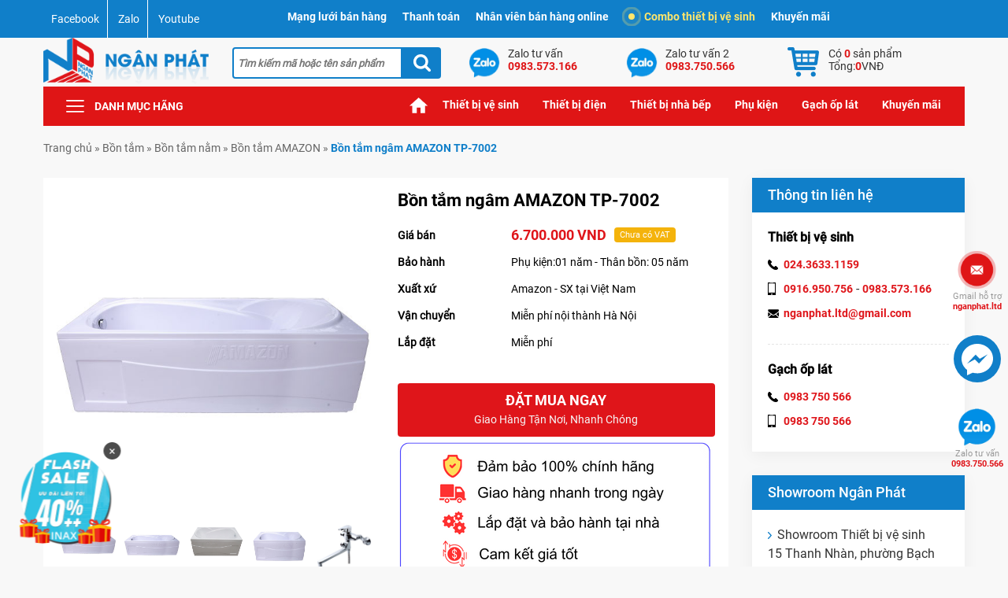

--- FILE ---
content_type: text/html; charset=UTF-8
request_url: https://thietbivesinhviet.com/43600/bon-tam-ngam-amazon-tp-7002/
body_size: 17131
content:
<!DOCTYPE html><html lang="vi"><head><meta charset="UTF-8" /><link media="all" href="https://thietbivesinhviet.com/wp-content/cache/autoptimize/css/autoptimize_b528ce26aae1ea9f18b9684b7a181dde.css" rel="stylesheet" /><title> Bồn tắm ngâm AMAZON TP-7002 - Hàng Việt Nam - Giá tốt nhiều KM</title><meta name="viewport" content="width=device-width, initial-scale=1"><meta name="theme-color" content="#107fc9" /><meta http-equiv="Cache-control" content="public"><meta itemprop="image" content="https://thietbivesinhviet.com/wp-content/uploads/2017/07/7002.jpg" /><meta property="og:image" content="https://thietbivesinhviet.com/wp-content/uploads/2017/07/7002.jpg" /><link rel="profile" href="http://gmpg.org/xfn/11" /><link rel="pingback" href="https://thietbivesinhviet.com/xmlrpc.php" /><link rel="icon" href="https://thietbivesinhviet.com/wp-content/themes/nganphat/i/favicon/favicon.ico" type="image/x-icon" /><link rel="apple-touch-icon" sizes="57x57" href="https://thietbivesinhviet.com/wp-content/themes/nganphat/i/favicon/apple-icon-57x57.png"><link rel="apple-touch-icon" sizes="60x60" href="https://thietbivesinhviet.com/wp-content/themes/nganphat/i/favicon/apple-icon-60x60.png"><link rel="apple-touch-icon" sizes="72x72" href="https://thietbivesinhviet.com/wp-content/themes/nganphat/i/favicon/apple-icon-72x72.png"><link rel="apple-touch-icon" sizes="76x76" href="https://thietbivesinhviet.com/wp-content/themes/nganphat/i/favicon/apple-icon-76x76.png"><link rel="apple-touch-icon" sizes="114x114" href="https://thietbivesinhviet.com/wp-content/themes/nganphat/i/favicon/apple-icon-114x114.png"><link rel="apple-touch-icon" sizes="120x120" href="https://thietbivesinhviet.com/wp-content/themes/nganphat/i/favicon/apple-icon-120x120.png"><link rel="apple-touch-icon" sizes="144x144" href="https://thietbivesinhviet.com/wp-content/themes/nganphat/i/favicon/apple-icon-144x144.png"><link rel="apple-touch-icon" sizes="152x152" href="https://thietbivesinhviet.com/wp-content/themes/nganphat/i/favicon/apple-icon-152x152.png"><link rel="apple-touch-icon" sizes="180x180" href="https://thietbivesinhviet.com/wp-content/themes/nganphat/i/favicon/apple-icon-180x180.png"><link rel="icon" type="image/png" sizes="192x192"  href="https://thietbivesinhviet.com/wp-content/themes/nganphat/i/favicon/android-icon-192x192.png"><link rel="icon" type="image/png" sizes="32x32" href="https://thietbivesinhviet.com/wp-content/themes/nganphat/i/favicon/favicon-32x32.png"><link rel="icon" type="image/png" sizes="96x96" href="https://thietbivesinhviet.com/wp-content/themes/nganphat/i/favicon/favicon-96x96.png"><link rel="icon" type="image/png" sizes="16x16" href="https://thietbivesinhviet.com/wp-content/themes/nganphat/i/favicon/favicon-16x16.png"><meta name="msapplication-TileColor" content="#107fc9"><meta name="msapplication-TileImage" content="https://thietbivesinhviet.com/wp-content/themes/nganphat/i/favicon/ms-icon-144x144.png"><meta name='robots' content='index, follow, max-image-preview:large, max-snippet:-1, max-video-preview:-1' /><meta name="description" content="Loại sản phẩm: Bồn tắm ngâm Mã sản phẩm: Amazon TP-7002 Kích thước: 1710x760x560 mm Chất liệu: Ngọc trai (Galaxy) Màu sắc: cốm, kem, trắng Linh phụ kiện kèm theo:" /><link rel="canonical" href="https://thietbivesinhviet.com/43600/bon-tam-ngam-amazon-tp-7002/" /><meta property="og:locale" content="vi_VN" /><meta property="og:type" content="article" /><meta property="og:title" content="Bồn tắm ngâm AMAZON TP-7002 - Hàng Việt Nam - Giá tốt nhiều KM" /><meta property="og:description" content="Bồn tắm ngâm AMAZON TP-7002, bồn tắm ngâm chất liệu Acrylic Ngọc trai cao cấp, thiết kế đẹp; Kích thước: 1700x750x560 mm - Giá tốt nhiều KM." /><meta property="og:url" content="https://thietbivesinhviet.com/43600/bon-tam-ngam-amazon-tp-7002/" /><meta property="og:site_name" content="Thiết bị vệ sinh Ngân Phát" /><meta property="article:publisher" content="https://www.facebook.com/thietbivesinh.nganphat" /><meta property="article:published_time" content="2017-07-24T07:15:36+00:00" /><meta property="article:modified_time" content="2024-03-26T09:00:35+00:00" /><meta property="og:image" content="https://thietbivesinhviet.com/wp-content/uploads/2017/07/7002.jpg" /><meta property="og:image:width" content="550" /><meta property="og:image:height" content="550" /><meta property="og:image:type" content="image/jpeg" /><meta name="author" content="nganphat" /><meta name="twitter:card" content="summary_large_image" /><meta name="twitter:creator" content="@nganphatltd" /><meta name="twitter:site" content="@tbvsnganphat" /><meta name="twitter:label1" content="Được viết bởi" /><meta name="twitter:data1" content="nganphat" /><meta name="twitter:label2" content="Ước tính thời gian đọc" /><meta name="twitter:data2" content="4 phút" /> <script type="application/ld+json" class="yoast-schema-graph">{"@context":"https://schema.org","@graph":[{"@type":"Article","@id":"https://thietbivesinhviet.com/43600/bon-tam-ngam-amazon-tp-7002/#article","isPartOf":{"@id":"https://thietbivesinhviet.com/43600/bon-tam-ngam-amazon-tp-7002/"},"author":{"name":"nganphat","@id":"https://thietbivesinhviet.com/#/schema/person/2b5d91e14cc2267dbd00b870c97e9b44"},"headline":"Bồn tắm ngâm AMAZON TP-7002","datePublished":"2017-07-24T07:15:36+00:00","dateModified":"2024-03-26T09:00:35+00:00","mainEntityOfPage":{"@id":"https://thietbivesinhviet.com/43600/bon-tam-ngam-amazon-tp-7002/"},"wordCount":823,"commentCount":0,"publisher":{"@id":"https://thietbivesinhviet.com/#organization"},"image":{"@id":"https://thietbivesinhviet.com/43600/bon-tam-ngam-amazon-tp-7002/#primaryimage"},"thumbnailUrl":"https://thietbivesinhviet.com/wp-content/uploads/2017/07/7002.jpg","articleSection":["Bồn tắm AMAZON"],"inLanguage":"vi","potentialAction":[{"@type":"CommentAction","name":"Comment","target":["https://thietbivesinhviet.com/43600/bon-tam-ngam-amazon-tp-7002/#respond"]}]},{"@type":"WebPage","@id":"https://thietbivesinhviet.com/43600/bon-tam-ngam-amazon-tp-7002/","url":"https://thietbivesinhviet.com/43600/bon-tam-ngam-amazon-tp-7002/","name":"Bồn tắm ngâm AMAZON TP-7002 - Hàng Việt Nam - Giá tốt nhiều KM","isPartOf":{"@id":"https://thietbivesinhviet.com/#website"},"primaryImageOfPage":{"@id":"https://thietbivesinhviet.com/43600/bon-tam-ngam-amazon-tp-7002/#primaryimage"},"image":{"@id":"https://thietbivesinhviet.com/43600/bon-tam-ngam-amazon-tp-7002/#primaryimage"},"thumbnailUrl":"https://thietbivesinhviet.com/wp-content/uploads/2017/07/7002.jpg","datePublished":"2017-07-24T07:15:36+00:00","dateModified":"2024-03-26T09:00:35+00:00","description":"Bồn tắm ngâm AMAZON TP-7002, bồn tắm ngâm chất liệu Acrylic Ngọc trai cao cấp, thiết kế đẹp; Kích thước: 1700x750x560 mm - Giá tốt nhiều KM.","breadcrumb":{"@id":"https://thietbivesinhviet.com/43600/bon-tam-ngam-amazon-tp-7002/#breadcrumb"},"inLanguage":"vi","potentialAction":[{"@type":"ReadAction","target":["https://thietbivesinhviet.com/43600/bon-tam-ngam-amazon-tp-7002/"]}]},{"@type":"ImageObject","inLanguage":"vi","@id":"https://thietbivesinhviet.com/43600/bon-tam-ngam-amazon-tp-7002/#primaryimage","url":"https://thietbivesinhviet.com/wp-content/uploads/2017/07/7002.jpg","contentUrl":"https://thietbivesinhviet.com/wp-content/uploads/2017/07/7002.jpg","width":550,"height":550},{"@type":"BreadcrumbList","@id":"https://thietbivesinhviet.com/43600/bon-tam-ngam-amazon-tp-7002/#breadcrumb","itemListElement":[{"@type":"ListItem","position":1,"name":"Home","item":"https://thietbivesinhviet.com/"},{"@type":"ListItem","position":2,"name":"Bồn tắm ngâm AMAZON TP-7002"}]},{"@type":"WebSite","@id":"https://thietbivesinhviet.com/#website","url":"https://thietbivesinhviet.com/","name":"Thiết bị vệ sinh Ngân Phát","description":"","publisher":{"@id":"https://thietbivesinhviet.com/#organization"},"potentialAction":[{"@type":"SearchAction","target":{"@type":"EntryPoint","urlTemplate":"https://thietbivesinhviet.com/?s={search_term_string}"},"query-input":{"@type":"PropertyValueSpecification","valueRequired":true,"valueName":"search_term_string"}}],"inLanguage":"vi"},{"@type":"Organization","@id":"https://thietbivesinhviet.com/#organization","name":"Thiết bị vệ sinh Ngân Phát","url":"https://thietbivesinhviet.com/","logo":{"@type":"ImageObject","inLanguage":"vi","@id":"https://thietbivesinhviet.com/#/schema/logo/image/","url":"https://thietbivesinhviet.com/wp-content/uploads/2019/10/logo-ngan-phat-png.png","contentUrl":"https://thietbivesinhviet.com/wp-content/uploads/2019/10/logo-ngan-phat-png.png","width":500,"height":500,"caption":"Thiết bị vệ sinh Ngân Phát"},"image":{"@id":"https://thietbivesinhviet.com/#/schema/logo/image/"},"sameAs":["https://www.facebook.com/thietbivesinh.nganphat","https://x.com/tbvsnganphat","https://www.instagram.com/thietbivesinhviet/","https://www.linkedin.com/in/thietbivesinhviet/","https://www.pinterest.com/nganphatltd/","https://www.youtube.com/c/Thietbivesinhvietcom"]},{"@type":"Person","@id":"https://thietbivesinhviet.com/#/schema/person/2b5d91e14cc2267dbd00b870c97e9b44","name":"nganphat","image":{"@type":"ImageObject","inLanguage":"vi","@id":"https://thietbivesinhviet.com/#/schema/person/image/","url":"https://secure.gravatar.com/avatar/d5005542ea1ff8a7a0827faecf32c57e?s=96&d=blank&r=g","contentUrl":"https://secure.gravatar.com/avatar/d5005542ea1ff8a7a0827faecf32c57e?s=96&d=blank&r=g","caption":"nganphat"},"sameAs":["https://x.com/nganphatltd"]}]}</script> <link rel="alternate" type="application/rss+xml" title="Thiết bị vệ sinh Ngân Phát &raquo; Bồn tắm ngâm AMAZON TP-7002 Dòng bình luận" href="https://thietbivesinhviet.com/43600/bon-tam-ngam-amazon-tp-7002/feed/" /><link rel="https://api.w.org/" href="https://thietbivesinhviet.com/wp-json/" /><link rel="alternate" title="JSON" type="application/json" href="https://thietbivesinhviet.com/wp-json/wp/v2/posts/43600" /><link rel="EditURI" type="application/rsd+xml" title="RSD" href="https://thietbivesinhviet.com/xmlrpc.php?rsd" /><link rel='shortlink' href='https://thietbivesinhviet.com/?p=43600' /><link rel="alternate" title="oNhúng (JSON)" type="application/json+oembed" href="https://thietbivesinhviet.com/wp-json/oembed/1.0/embed?url=https%3A%2F%2Fthietbivesinhviet.com%2F43600%2Fbon-tam-ngam-amazon-tp-7002%2F" /><link rel="alternate" title="oNhúng (XML)" type="text/xml+oembed" href="https://thietbivesinhviet.com/wp-json/oembed/1.0/embed?url=https%3A%2F%2Fthietbivesinhviet.com%2F43600%2Fbon-tam-ngam-amazon-tp-7002%2F&#038;format=xml" /><meta name="msvalidate.01" content="E6874395EF405603CA58C137D14AFDAA" /><meta content="546941645841673" property="fb:app_id"/><meta content="1664731083" property="fb:admins"/>  <script async src="https://www.googletagmanager.com/gtag/js?id=UA-30029409-1"></script> <script>window.dataLayer = window.dataLayer || [];
  function gtag(){dataLayer.push(arguments);}
  gtag('js', new Date());
  gtag('config', 'UA-30029409-1');</script>  <script>(function(w,d,s,l,i){w[l]=w[l]||[];w[l].push({'gtm.start':
new Date().getTime(),event:'gtm.js'});var f=d.getElementsByTagName(s)[0],
j=d.createElement(s),dl=l!='dataLayer'?'&l='+l:'';j.async=true;j.src=
'https://www.googletagmanager.com/gtm.js?id='+i+dl;f.parentNode.insertBefore(j,f);
})(window,document,'script','dataLayer','GTM-WQTN65G');</script> </head><body class="post-template-default single single-post postid-43600 single-format-standard"><section class="top"><div class="ctn"><div class="row"><div class="cmds4 cmd3 csm4 cxs4 scl"> <a href="https://www.facebook.com/thietbivesinh.nganphat" title="Facebook" target="_blank" rel="noopener">Facebook</a> <a href="https://zalo.me/0983573166" title="Zalo" target="_blank" rel="noopener">Zalo</a> <a href="https://www.youtube.com/c/Thietbivesinhvietcom" title="Youtube" target="_blank" rel="noopener">Youtube</a></div><div class="cmds8 cmd9 csm8 cxs8 mn-top"><ul><li class="mn-top-item"> <a href="#">Mạng lưới bán hàng</a><div class="sub-menus"><p>Showroom thiết bị vệ sinh:</p><ul><li>15 Thanh Nhàn, Hai Bà Trưng, Hà Nội</li></ul><p>Tầng 1: Thiết bị phòng tắm</p><p>Tầng 2: Gạch ốp lát</p><p>Tầng 3: Thiết bị nhà bếp</p></div></li><li class="mn-top-item"> <a href="#">Thanh toán</a><div class="sub-menus thanhtoan"><div class="row"><div class="cmds12 cmd12 csm12 cxs12"><p>Tài khoản công ty</p><ul><li>Tài khoản : Công ty TNHH Xây dựng và Thương mại Ngân Phát</li><li>Số tài khoản : 10322911801014</li><li>Ngân hàng TechComBank – Chi nhánh Hai Bà Trưng, Hà Nội</li><li>Nội dung : Thanh toán tiền hàng.</li></ul></div></div></div></li><li class="mn-top-item"> <a href="#">Nhân viên bán hàng online</a><div class="sub-menus"><p>Showroom thiết bị vệ sinh</p><ul><li>Ms. Kim Tuyến : 0983 750 566</li><li>Ms. Ái Nga : 0983 573 166</li><li>Ms. Thu Hương : 0916 950 756</li></ul></div></li><li class="mn-top-item"><a href="https://thietbivesinhviet.com/combo-thiet-bi-ve-sinh/"><span class="btn-ant"></span>Combo thiết bị vệ sinh</a></li><li class="mn-top-item"><a href="https://thietbivesinhviet.com/khuyen-mai/">Khuyến mãi</a></li></ul></div></div></div></section><header><div class="ctn"><div class="row"><div class="cmds3 cmd25 csm3 cxs3 logo"><div> <a href="https://thietbivesinhviet.com"> <img class="site-logo" loading="lazy" src="https://thietbivesinhviet.com/wp-content/themes/nganphat/i/logo.png" alt="Thiết bị vệ sinh Ngân Phát" width="263" height="74"> </a></div></div><div class="cmds3 cmd3 csm3 cxs3 search-form"><form role="search" method="get" id="searchform" class="searchform" action="https://thietbivesinhviet.com/"> <input type="text" name="s" value="" placeholder="Tìm kiếm mã hoặc tên sản phẩm" /> <input type="submit" class="searchsubmit" value="Tìm kiếm" /></form></div><div class="cmds6 cmd6 csm6 cxs6 rt"><div class="row"><div class="cmds3 cmd4 csm3 cxs3"> <a class="zalo" href="https://zalo.me/0983573166" rel="noopener" target="_blank"> <span class="zalo-title">Zalo tư vấn</span> <span class="zalo-num">0983.573.166</span> </a></div><div class="cmds3 cmd4 csm3 cxs3"> <a class="zalo" href="https://zalo.me/0983750566" rel="noopener" target="_blank"> <span class="zalo-title">Zalo tư vấn 2</span> <span class="zalo-num">0983.750.566</span> </a></div><div class="cmds3 cmd4 csm6 cxs6 cart"><div class="widget gsc-shop-cart"> <a class="right-cart" href="https://thietbivesinhviet.com/gio-hang/" title="Xem giỏ hàng"> <span id="num-incart-products"> Có <span class="num-products">0</span> sản phẩm </span> <span id="num-incart-products" class="mobile"> <span class="num-products">0</span> </span> <span id="total-incart-price"> <span class="total-price-text">Tổng: </span> <span class="total-price">0</span> <span class="currency">VNĐ</span> </span> </a></div></div></div></div></div></div></header><nav class="ctn row"><div class="cmds2 cmd3 csm2 cxs2"><div class="btn-mn">Danh mục hãng</div><ul class="mn-dmsp"><li><a href="https://thietbivesinhviet.com/thiet-bi-ve-sinh-american/">Thiết bị vệ sinh American</a></li><li><a href="https://thietbivesinhviet.com/thiet-bi-ve-sinh-bancoot/">Thiết bị vệ sinh Bancoot</a></li><li><a href="https://thietbivesinhviet.com/thiet-bi-ve-sinh-bravat/">Thiết bị vệ sinh Bravat</a></li><li><a href="https://thietbivesinhviet.com/thiet-bi-ve-sinh-caesar/">Thiết bị vệ sinh Caesar</a></li><li><a href="https://thietbivesinhviet.com/thiet-bi-ve-sinh-cotto/">Thiết bị vệ sinh Cotto</a></li><li><a href="https://thietbivesinhviet.com/thiet-bi-ve-sinh-duravit/">Thiết bị vệ sinh Duravit</a></li><li><a href="https://thietbivesinhviet.com/thiet-bi-ve-sinh-grohe/">Thiết bị vệ sinh Grohe</a></li><li><a href="https://thietbivesinhviet.com/thiet-bi-ve-sinh-hafele/">Thiết bị vệ sinh Hafele</a></li><li><a href="https://thietbivesinhviet.com/thiet-bi-ve-sinh-inax/">Thiết bị vệ sinh Inax</a></li><li><a href="https://thietbivesinhviet.com/thiet-bi-ve-sinh-jomoo/">Thiết bị vệ sinh JOMOO</a></li><li><a href="https://thietbivesinhviet.com/thiet-bi-ve-sinh-kohler/">Thiết bị vệ sinh Kohler</a></li><li><a href="https://thietbivesinhviet.com/thiet-bi-ve-sinh-moen/">Thiết bị vệ sinh Moen</a></li><li><a href="https://thietbivesinhviet.com/thiet-bi-ve-sinh-moonoah/">Thiết bị vệ sinh Moonoah</a></li><li><a href="https://thietbivesinhviet.com/thiet-bi-ve-sinh-sewo/">Thiết bị vệ sinh Sewo</a></li><li><a href="https://thietbivesinhviet.com/thiet-bi-ve-sinh-toto/">Thiết bị vệ sinh TOTO</a></li><li><a href="https://thietbivesinhviet.com/thiet-bi-ve-sinh-viglacera/">Thiết bị vệ sinh Viglacera</a></li></ul></div><div class="cmds9 cmd9 csm8 cxs8 mn-tt menu-main-menu-container"><ul id="menu-main-menu" class="menu"><li id="menu-item-78052" class="menu-item menu-item-type-custom menu-item-object-custom menu-item-home menu-item-78052"><a href="https://thietbivesinhviet.com">Trang chủ</a></li><li id="menu-item-78135" class="menu-item menu-item-type-custom menu-item-object-custom menu-item-has-children menu-item-78135"><a>Thiết bị vệ sinh</a><ul class="sub-menu"><li id="menu-item-81435" class="menu-item menu-item-type-taxonomy menu-item-object-category menu-item-81435"><a href="https://thietbivesinhviet.com/bon-tam/bon-tam-spa/">Bồn tắm massage</a></li><li id="menu-item-78112" class="menu-item menu-item-type-taxonomy menu-item-object-category menu-item-78112"><a href="https://thietbivesinhviet.com/buong-tam-vach-kinh/">Cabin tắm vách kính</a></li><li id="menu-item-78107" class="menu-item menu-item-type-taxonomy menu-item-object-category menu-item-78107"><a href="https://thietbivesinhviet.com/bon-cau/">Bồn cầu</a></li><li id="menu-item-78110" class="menu-item menu-item-type-taxonomy menu-item-object-category current-post-ancestor menu-item-78110"><a href="https://thietbivesinhviet.com/bon-tam/bt-thuong/">Bồn tắm nằm</a></li><li id="menu-item-79720" class="menu-item menu-item-type-taxonomy menu-item-object-category menu-item-79720"><a href="https://thietbivesinhviet.com/phong-xong-hoi/uot/">Phòng xông hơi ướt</a></li><li id="menu-item-243797" class="menu-item menu-item-type-taxonomy menu-item-object-category menu-item-243797"><a href="https://thietbivesinhviet.com/bon-cau/bc-cam-ung/">Bồn cầu thông minh</a></li><li id="menu-item-78106" class="menu-item menu-item-type-taxonomy menu-item-object-category menu-item-78106"><a href="https://thietbivesinhviet.com/bo-tu-chau-voi-guong/">Tủ chậu lavabo</a></li><li id="menu-item-79121" class="menu-item menu-item-type-taxonomy menu-item-object-category menu-item-79121"><a href="https://thietbivesinhviet.com/phong-xong-hoi/kho/">Phòng xông hơi khô</a></li><li id="menu-item-278193" class="menu-item menu-item-type-taxonomy menu-item-object-category menu-item-278193"><a href="https://thietbivesinhviet.com/nap-bon-cau-thong-minh/">Nắp bồn cầu thông minh</a></li><li id="menu-item-236333" class="menu-item menu-item-type-taxonomy menu-item-object-category menu-item-236333"><a href="https://thietbivesinhviet.com/phong-xong-hoi/pxh-kho-va-uot/">Phòng xông khô kết hợp ướt</a></li><li id="menu-item-78138" class="menu-item menu-item-type-taxonomy menu-item-object-category menu-item-78138"><a href="https://thietbivesinhviet.com/chau-rua-lavabo/">Chậu rửa mặt lavabo</a></li><li id="menu-item-315412" class="menu-item menu-item-type-taxonomy menu-item-object-category menu-item-315412"><a href="https://thietbivesinhviet.com/bon-cau/bc-thuong/nrbc-co/">Nắp bồn cầu rửa cơ</a></li><li id="menu-item-78111" class="menu-item menu-item-type-taxonomy menu-item-object-category menu-item-78111"><a href="https://thietbivesinhviet.com/bon-tieu-nam-nu/">Bồn Tiểu Nam</a></li><li id="menu-item-78121" class="menu-item menu-item-type-taxonomy menu-item-object-category menu-item-78121"><a href="https://thietbivesinhviet.com/may-xong-hoi/">Máy xông hơi</a></li><li id="menu-item-78130" class="menu-item menu-item-type-taxonomy menu-item-object-category menu-item-78130"><a href="https://thietbivesinhviet.com/voi-rua-lavabo/">Vòi rửa mặt lavabo</a></li><li id="menu-item-78133" class="menu-item menu-item-type-taxonomy menu-item-object-category menu-item-78133"><a href="https://thietbivesinhviet.com/van-xa-tieu-nam/">Van xả tiểu nam</a></li><li id="menu-item-78108" class="menu-item menu-item-type-taxonomy menu-item-object-category menu-item-78108"><a href="https://thietbivesinhviet.com/bon-nuoc-nhua-inox/">Bồn nước</a></li><li id="menu-item-315834" class="menu-item menu-item-type-taxonomy menu-item-object-category menu-item-315834"><a href="https://thietbivesinhviet.com/bon-tu-hoai/">Bồn tự hoại</a></li><li id="menu-item-78126" class="menu-item menu-item-type-taxonomy menu-item-object-category menu-item-78126"><a href="https://thietbivesinhviet.com/voi-hoa-sen/">Sen tắm</a></li><li id="menu-item-273282" class="menu-item menu-item-type-taxonomy menu-item-object-product_tag menu-item-273282"><a href="https://thietbivesinhviet.com/sp/thiet-bi-ve-sinh-mau-den/">Thiết bị vệ sinh màu đen</a></li><li id="menu-item-320543" class="menu-item menu-item-type-taxonomy menu-item-object-product_tag menu-item-320543"><a href="https://thietbivesinhviet.com/sp/thiet-bi-ve-sinh-mau-xam/">Thiết bị vệ sinh màu xám ghi</a></li><li id="menu-item-292715" class="menu-item menu-item-type-taxonomy menu-item-object-category menu-item-292715"><a href="https://thietbivesinhviet.com/bo-voi-sen-xa-bon/">Bộ vòi sen xả bồn</a></li><li id="menu-item-232290" class="menu-item menu-item-type-custom menu-item-object-custom menu-item-232290"><a href="https://thietbivesinhviet.com/sp/thiet-bi-ve-sinh-tre-em/">Thiết bị vệ sinh trẻ em</a></li><li id="menu-item-78123" class="menu-item menu-item-type-taxonomy menu-item-object-category menu-item-78123"><a href="https://thietbivesinhviet.com/phu-kien/">Phụ kiện phòng tắm</a></li><li id="menu-item-292138" class="menu-item menu-item-type-taxonomy menu-item-object-product_tag menu-item-292138"><a href="https://thietbivesinhviet.com/sp/sen-tam-am-tuong/">Sen tắm âm tường</a></li><li id="menu-item-292137" class="menu-item menu-item-type-taxonomy menu-item-object-product_tag menu-item-292137"><a href="https://thietbivesinhviet.com/sp/sen-tam-am-tran/">Sen tắm âm trần</a></li><li id="menu-item-78114" class="menu-item menu-item-type-taxonomy menu-item-object-category menu-item-78114"><a href="https://thietbivesinhviet.com/guong-kinh-phong-tam/">Gương phòng tắm</a></li><li id="menu-item-78125" class="menu-item menu-item-type-taxonomy menu-item-object-category menu-item-78125"><a href="https://thietbivesinhviet.com/sen-cay-cao-cap/">Sen cây</a></li></ul></li><li id="menu-item-78137" class="menu-item menu-item-type-custom menu-item-object-custom menu-item-has-children menu-item-78137"><a>Thiết bị điện</a><ul class="sub-menu"><li id="menu-item-78105" class="menu-item menu-item-type-taxonomy menu-item-object-category menu-item-78105"><a href="https://thietbivesinhviet.com/binh-nong-lanh/">Bình nóng lạnh</a></li><li id="menu-item-78124" class="menu-item menu-item-type-taxonomy menu-item-object-category menu-item-78124"><a href="https://thietbivesinhviet.com/quat-hut-gio-thong-gio/">Quạt thông gió</a></li><li id="menu-item-78127" class="menu-item menu-item-type-taxonomy menu-item-object-category menu-item-78127"><a href="https://thietbivesinhviet.com/thai-duong-nang/">Thái dương năng</a></li><li id="menu-item-78131" class="menu-item menu-item-type-taxonomy menu-item-object-category menu-item-78131"><a href="https://thietbivesinhviet.com/den-suoi-phong-tam/">Đèn sưởi nhà tắm</a></li><li id="menu-item-78140" class="menu-item menu-item-type-taxonomy menu-item-object-category menu-item-78140"><a href="https://thietbivesinhviet.com/quat-dien/">Quạt điện</a></li><li id="menu-item-259897" class="menu-item menu-item-type-taxonomy menu-item-object-category menu-item-259897"><a href="https://thietbivesinhviet.com/den-led-chieu-sang/">Đèn LED chiếu sáng</a></li><li id="menu-item-78118" class="menu-item menu-item-type-taxonomy menu-item-object-category menu-item-78118"><a href="https://thietbivesinhviet.com/may-say-tay-tu-dong/">Máy sấy tay tự động</a></li><li id="menu-item-78132" class="menu-item menu-item-type-taxonomy menu-item-object-category menu-item-78132"><a href="https://thietbivesinhviet.com/dieu-hoa-nhiet-do/">Điều hoà nhiệt độ</a></li><li id="menu-item-285544" class="menu-item menu-item-type-taxonomy menu-item-object-category menu-item-285544"><a href="https://thietbivesinhviet.com/may-tao-oxy/">Máy tạo oxy</a></li><li id="menu-item-296152" class="menu-item menu-item-type-taxonomy menu-item-object-product_tag menu-item-296152"><a href="https://thietbivesinhviet.com/sp/gian-say-khan-tam/">Giàn sấy khăn tắm</a></li><li id="menu-item-204082" class="menu-item menu-item-type-taxonomy menu-item-object-category menu-item-204082"><a href="https://thietbivesinhviet.com/quat-dieu-hoa/">Quạt điều hòa</a></li><li id="menu-item-294762" class="menu-item menu-item-type-taxonomy menu-item-object-category menu-item-294762"><a href="https://thietbivesinhviet.com/may-bom-nhiet/">Máy bơm nhiệt</a></li><li id="menu-item-78141" class="menu-item menu-item-type-taxonomy menu-item-object-category menu-item-78141"><a href="https://thietbivesinhviet.com/may-suoi-nhiet-do/">Quạt sưởi nhà tắm</a></li><li id="menu-item-204081" class="menu-item menu-item-type-taxonomy menu-item-object-category menu-item-204081"><a href="https://thietbivesinhviet.com/may-loc-khong-khi/">Máy lọc không khí</a></li><li id="menu-item-78122" class="menu-item menu-item-type-taxonomy menu-item-object-category menu-item-78122"><a href="https://thietbivesinhviet.com/he-thong-nha-thong-minh/">Hệ thống nhà thông minh</a></li><li id="menu-item-288214" class="menu-item menu-item-type-custom menu-item-object-custom menu-item-288214"><a href="https://thietbivesinhviet.com/sp/may-xit-con-tu-dong/">Máy xịt cồn</a></li><li id="menu-item-335115" class="menu-item menu-item-type-taxonomy menu-item-object-category menu-item-335115"><a href="https://thietbivesinhviet.com/phu-kien/pkpt-khach-san/may-say-toc/">Máy sấy tóc</a></li><li id="menu-item-86332" class="menu-item menu-item-type-taxonomy menu-item-object-category menu-item-86332"><a href="https://thietbivesinhviet.com/may-bom-nuoc/">Máy bơm nước</a></li><li id="menu-item-305497" class="menu-item menu-item-type-taxonomy menu-item-object-category menu-item-305497"><a href="https://thietbivesinhviet.com/khoa-thong-minh/">Khóa thông minh</a></li><li id="menu-item-340054" class="menu-item menu-item-type-taxonomy menu-item-object-category menu-item-340054"><a href="https://thietbivesinhviet.com/thiet-bi-suoi-am/">Thiết bị sưởi ấm</a></li></ul></li><li id="menu-item-78136" class="menu-item menu-item-type-custom menu-item-object-custom menu-item-has-children menu-item-78136"><a>Thiết bị nhà bếp</a><ul class="sub-menu"><li id="menu-item-78104" class="menu-item menu-item-type-taxonomy menu-item-object-category menu-item-78104"><a href="https://thietbivesinhviet.com/bep-tu-bep-hong-ngoai/">Bếp điện từ hồng ngoại</a></li><li id="menu-item-78116" class="menu-item menu-item-type-taxonomy menu-item-object-category menu-item-78116"><a href="https://thietbivesinhviet.com/may-hut-khu-mui/">Máy hút mùi</a></li><li id="menu-item-78113" class="menu-item menu-item-type-taxonomy menu-item-object-category menu-item-78113"><a href="https://thietbivesinhviet.com/chau-rua-bat/">Chậu rửa bát</a></li><li id="menu-item-78103" class="menu-item menu-item-type-taxonomy menu-item-object-category menu-item-78103"><a href="https://thietbivesinhviet.com/bep-ga-am-kinh/">Bếp gas âm kính</a></li><li id="menu-item-220867" class="menu-item menu-item-type-taxonomy menu-item-object-category menu-item-220867"><a href="https://thietbivesinhviet.com/bo-noi-chao-inox/">Bộ nồi Chảo inox</a></li><li id="menu-item-78129" class="menu-item menu-item-type-taxonomy menu-item-object-category menu-item-78129"><a href="https://thietbivesinhviet.com/voi-rua-bat/">Vòi rửa bát</a></li><li id="menu-item-78143" class="menu-item menu-item-type-taxonomy menu-item-object-category menu-item-78143"><a href="https://thietbivesinhviet.com/may-say-rua-bat/">Máy rửa bát</a></li><li id="menu-item-83382" class="menu-item menu-item-type-taxonomy menu-item-object-category menu-item-83382"><a href="https://thietbivesinhviet.com/phu-kien-phong-bep/">Phụ kiện bếp</a></li><li id="menu-item-144731" class="menu-item menu-item-type-taxonomy menu-item-object-category menu-item-144731"><a href="https://thietbivesinhviet.com/voi-nuoc-loc-r-o/">Vòi nước lọc R.O</a></li><li id="menu-item-78115" class="menu-item menu-item-type-taxonomy menu-item-object-category menu-item-78115"><a href="https://thietbivesinhviet.com/lo-nuong/">Lò nướng</a></li><li id="menu-item-175645" class="menu-item menu-item-type-taxonomy menu-item-object-category menu-item-175645"><a href="https://thietbivesinhviet.com/may-loc-nuoc/">Máy lọc nước</a></li><li id="menu-item-256644" class="menu-item menu-item-type-taxonomy menu-item-object-category menu-item-256644"><a href="https://thietbivesinhviet.com/tu-lanh/">Tủ lạnh</a></li><li id="menu-item-301218" class="menu-item menu-item-type-taxonomy menu-item-object-category menu-item-301218"><a href="https://thietbivesinhviet.com/do-gia-dung/">Đồ gia dụng</a></li></ul></li><li id="menu-item-325071" class="menu-item menu-item-type-custom menu-item-object-custom menu-item-has-children menu-item-325071"><a href="https://thietbivesinhviet.com/phu-kien/">Phụ kiện</a><ul class="sub-menu"><li id="menu-item-325458" class="menu-item menu-item-type-taxonomy menu-item-object-product_tag menu-item-325458"><a href="https://thietbivesinhviet.com/sp/hop-dung-giay/">Hộp đựng giấy vệ sinh</a></li><li id="menu-item-325457" class="menu-item menu-item-type-taxonomy menu-item-object-product_tag menu-item-325457"><a href="https://thietbivesinhviet.com/sp/gian-say-khan-tam/">Giàn sấy khăn tắm</a></li><li id="menu-item-325072" class="menu-item menu-item-type-taxonomy menu-item-object-product_tag menu-item-325072"><a href="https://thietbivesinhviet.com/sp/thanh-vat-khan/">Thanh vắt khăn</a></li><li id="menu-item-325073" class="menu-item menu-item-type-taxonomy menu-item-object-product_tag menu-item-325073"><a href="https://thietbivesinhviet.com/sp/lo-giay-ve-sinh/">Lô giấy vệ sinh</a></li><li id="menu-item-325074" class="menu-item menu-item-type-taxonomy menu-item-object-product_tag menu-item-325074"><a href="https://thietbivesinhviet.com/sp/moc-treo-quan-ao/">Móc treo quần áo</a></li><li id="menu-item-325076" class="menu-item menu-item-type-taxonomy menu-item-object-product_tag menu-item-325076"><a href="https://thietbivesinhviet.com/sp/day-cap-nuoc/">Dây cấp nước</a></li><li id="menu-item-325182" class="menu-item menu-item-type-taxonomy menu-item-object-product_tag menu-item-325182"><a href="https://thietbivesinhviet.com/sp/ke-xa-phong/">Kệ xà phòng</a></li><li id="menu-item-325077" class="menu-item menu-item-type-taxonomy menu-item-object-product_tag menu-item-325077"><a href="https://thietbivesinhviet.com/sp/ga-thoat-san/">Ga thoát sàn</a></li><li id="menu-item-325078" class="menu-item menu-item-type-taxonomy menu-item-object-product_tag menu-item-325078"><a href="https://thietbivesinhviet.com/sp/tay-vin-phong-tam/">Tay vịn phòng tắm</a></li><li id="menu-item-325183" class="menu-item menu-item-type-taxonomy menu-item-object-product_tag menu-item-325183"><a href="https://thietbivesinhviet.com/sp/day-cap-nuoc/">Dây cấp nước</a></li><li id="menu-item-325184" class="menu-item menu-item-type-taxonomy menu-item-object-category menu-item-325184"><a href="https://thietbivesinhviet.com/bon-cau/voi-xit-toilet/">Vòi xịt toilet</a></li><li id="menu-item-326365" class="menu-item menu-item-type-taxonomy menu-item-object-product_tag menu-item-326365"><a href="https://thietbivesinhviet.com/sp/vat-khan-gian/">Vắt khăn giàn</a></li><li id="menu-item-326366" class="menu-item menu-item-type-taxonomy menu-item-object-product_tag menu-item-326366"><a href="https://thietbivesinhviet.com/sp/ke-dung-do/">Kệ đựng đồ</a></li><li id="menu-item-326367" class="menu-item menu-item-type-taxonomy menu-item-object-product_tag menu-item-326367"><a href="https://thietbivesinhviet.com/sp/vong-treo-khan/">Vòng treo khăn</a></li><li id="menu-item-326368" class="menu-item menu-item-type-taxonomy menu-item-object-product_tag menu-item-326368"><a href="https://thietbivesinhviet.com/sp/ke-kinh/">Kệ kính</a></li><li id="menu-item-326370" class="menu-item menu-item-type-taxonomy menu-item-object-product_tag menu-item-326370"><a href="https://thietbivesinhviet.com/sp/vong-treo-khan/">Vòng treo khăn</a></li><li id="menu-item-326371" class="menu-item menu-item-type-taxonomy menu-item-object-product_tag menu-item-326371"><a href="https://thietbivesinhviet.com/sp/ke-coc-ban-chai/">Kệ cốc bàn chải</a></li><li id="menu-item-326372" class="menu-item menu-item-type-taxonomy menu-item-object-product_tag menu-item-326372"><a href="https://thietbivesinhviet.com/sp/xi-phong-ong-thai/">Xi phông &#8211; Ống thải</a></li><li id="menu-item-326373" class="menu-item menu-item-type-taxonomy menu-item-object-product_tag menu-item-326373"><a href="https://thietbivesinhviet.com/sp/van-khoa-van-chia-nuoc/">Van khóa &#8211; Van chia nước</a></li><li id="menu-item-326374" class="menu-item menu-item-type-taxonomy menu-item-object-product_tag menu-item-326374"><a href="https://thietbivesinhviet.com/sp/ghe-phong-tam/">Ghế phòng tắm</a></li><li id="menu-item-326375" class="menu-item menu-item-type-taxonomy menu-item-object-product_tag menu-item-326375"><a href="https://thietbivesinhviet.com/sp/hop-dung-giay-lau-tay/">Hộp đựng giấy lau tay</a></li><li id="menu-item-326376" class="menu-item menu-item-type-taxonomy menu-item-object-product_tag menu-item-326376"><a href="https://thietbivesinhviet.com/sp/hop-xit-xa-phong/">Hộp xịt xà phòng</a></li><li id="menu-item-326377" class="menu-item menu-item-type-taxonomy menu-item-object-product_tag menu-item-326377"><a href="https://thietbivesinhviet.com/sp/day-phoi-thong-minh/">Dây phơi thông minh</a></li></ul></li><li id="menu-item-334342" class="menu-item menu-item-type-taxonomy menu-item-object-category menu-item-has-children menu-item-334342"><a href="https://thietbivesinhviet.com/gach-op-lat-granite-ceramic/">Gạch ốp lát</a><ul class="sub-menu"><li id="menu-item-283779" class="menu-item menu-item-type-taxonomy menu-item-object-category menu-item-283779"><a href="https://thietbivesinhviet.com/gach-op-lat-granite-ceramic/gol-taicera/">Gạch ốp lát Taicera</a></li><li id="menu-item-280230" class="menu-item menu-item-type-taxonomy menu-item-object-category menu-item-280230"><a href="https://thietbivesinhviet.com/gach-op-lat-granite-ceramic/gol-dong-tam/">Gạch ốp lát Đồng Tâm</a></li><li id="menu-item-283781" class="menu-item menu-item-type-taxonomy menu-item-object-category menu-item-283781"><a href="https://thietbivesinhviet.com/gach-op-lat-granite-ceramic/gol-thach-ban/">Gạch ốp lát Thạch Bàn</a></li><li id="menu-item-283785" class="menu-item menu-item-type-taxonomy menu-item-object-category menu-item-283785"><a href="https://thietbivesinhviet.com/gach-op-lat-granite-ceramic/gol-vietceramics/">Gạch ốp lát VietCeramics</a></li><li id="menu-item-283778" class="menu-item menu-item-type-taxonomy menu-item-object-category menu-item-283778"><a href="https://thietbivesinhviet.com/gach-op-lat-granite-ceramic/gol-royal/">Gạch ốp lát Royal</a></li><li id="menu-item-280227" class="menu-item menu-item-type-taxonomy menu-item-object-category menu-item-280227"><a href="https://thietbivesinhviet.com/gach-op-lat-granite-ceramic/gol-bach-ma/">Gạch ốp lát Bạch Mã</a></li><li id="menu-item-283786" class="menu-item menu-item-type-taxonomy menu-item-object-category menu-item-283786"><a href="https://thietbivesinhviet.com/gach-op-lat-granite-ceramic/gol-viglacera/">Gạch ốp lát Viglacera</a></li><li id="menu-item-280237" class="menu-item menu-item-type-taxonomy menu-item-object-category menu-item-280237"><a href="https://thietbivesinhviet.com/gach-op-lat-granite-ceramic/gach-bong-thanh-xoan/">Gạch bông Thanh Xoan</a></li><li id="menu-item-280234" class="menu-item menu-item-type-taxonomy menu-item-object-category menu-item-280234"><a href="https://thietbivesinhviet.com/gach-op-lat-granite-ceramic/gol-inax/">Gạch ốp lát Inax</a></li><li id="menu-item-298949" class="menu-item menu-item-type-taxonomy menu-item-object-category menu-item-298949"><a href="https://thietbivesinhviet.com/gach-op-lat-granite-ceramic/gach-op-lat-gia-re/">Gạch ốp lát giá rẻ</a></li><li id="menu-item-307253" class="menu-item menu-item-type-taxonomy menu-item-object-category menu-item-307253"><a href="https://thietbivesinhviet.com/gach-op-lat-granite-ceramic/gach-op-lat-an-do/">Gạch ốp lát Ấn Độ</a></li><li id="menu-item-294923" class="menu-item menu-item-type-taxonomy menu-item-object-product_tag menu-item-294923"><a href="https://thietbivesinhviet.com/sp/gach-lat-san-vuon/">Gạch lát sân vườn</a></li><li id="menu-item-299123" class="menu-item menu-item-type-taxonomy menu-item-object-category menu-item-299123"><a href="https://thietbivesinhviet.com/gach-op-lat-granite-ceramic/gol-trung-quoc/">Gạch ốp lát Trung Quốc</a></li><li id="menu-item-281194" class="menu-item menu-item-type-taxonomy menu-item-object-category menu-item-281194"><a href="https://thietbivesinhviet.com/gach-op-lat-granite-ceramic/ngoi-lop-mai-nha/">Ngói lợp mái nhà</a></li><li id="menu-item-294922" class="menu-item menu-item-type-taxonomy menu-item-object-category menu-item-294922"><a href="https://thietbivesinhviet.com/gach-op-lat-granite-ceramic/gach-trang-tri/">Gạch trang trí</a></li><li id="menu-item-280229" class="menu-item menu-item-type-taxonomy menu-item-object-category menu-item-280229"><a href="https://thietbivesinhviet.com/gach-op-lat-granite-ceramic/gol-cotto-ha-long/">Gạch ốp lát Cotto Hạ Long</a></li><li id="menu-item-304357" class="menu-item menu-item-type-taxonomy menu-item-object-product_tag menu-item-304357"><a href="https://thietbivesinhviet.com/sp/gach-the/">Gạch thẻ</a></li><li id="menu-item-300164" class="menu-item menu-item-type-taxonomy menu-item-object-product_tag menu-item-300164"><a href="https://thietbivesinhviet.com/sp/gach-bong/">Gạch bông</a></li></ul></li><li id="menu-item-243695" class="menu-item menu-item-type-taxonomy menu-item-object-category_km menu-item-has-children menu-item-243695"><a href="https://thietbivesinhviet.com/khuyen-mai/">Khuyến mãi</a><ul class="sub-menu"><li id="menu-item-243698" class="menu-item menu-item-type-taxonomy menu-item-object-category_km menu-item-243698"><a href="https://thietbivesinhviet.com/km-theo-mua/">Khuyến mãi theo mùa</a></li><li id="menu-item-243700" class="menu-item menu-item-type-taxonomy menu-item-object-category_km menu-item-243700"><a href="https://thietbivesinhviet.com/km-thiet-bi-ve-sinh/">Khuyến mãi thiết bị vệ sinh</a></li><li id="menu-item-243699" class="menu-item menu-item-type-taxonomy menu-item-object-category_km menu-item-243699"><a href="https://thietbivesinhviet.com/km-thiet-bi-nha-bep/">Khuyến mãi thiết bị nhà bếp</a></li><li id="menu-item-274809" class="menu-item menu-item-type-taxonomy menu-item-object-category menu-item-274809"><a href="https://thietbivesinhviet.com/combo-american/">Combo thiết bị vệ sinh American</a></li><li id="menu-item-274808" class="menu-item menu-item-type-taxonomy menu-item-object-category menu-item-274808"><a href="https://thietbivesinhviet.com/combo-inax/">Combo thiết bị vệ sinh INAX</a></li><li id="menu-item-274978" class="menu-item menu-item-type-taxonomy menu-item-object-category menu-item-274978"><a href="https://thietbivesinhviet.com/combo-caesar/">Combo thiết bị vệ sinh Caesar</a></li></ul></li></ul></div></nav><div class="scroll-head"><div class="ctn"><div class="row"><div class="cmds3 cmd3 csm3 cxs3"> <a href="https://thietbivesinhviet.com"> <img class="site-logo" loading="lazy" src="https://thietbivesinhviet.com/wp-content/themes/nganphat/i/logo.png" alt="Thiết bị vệ sinh Ngân Phát" width="263" height="74"> </a></div><div class="cmds9 cmd9 csm9 cxs9"><div class="cmds5 cmd4 csm5 cxs5 search-form"><form role="search" method="get" id="searchform" class="searchform" action="https://thietbivesinhviet.com/"> <input type="text" name="s" value="" placeholder="Tìm kiếm mã hoặc tên sản phẩm" /> <input type="submit" id="searchsubmit" value="Tìm kiếm" /></form></div><div class="cmds4 cmd4 csm4 cxs4 rt"><div class="cart"><div class="widget gsc-shop-cart"> <a class="right-cart" href="https://thietbivesinhviet.com/gio-hang/" title="Xem giỏ hàng"> <span id="num-incart-products"> Có <span class="num-products">0</span> sản phẩm </span> <span id="num-incart-products" class="mobile"> <span class="num-products">0</span> </span> <span id="total-incart-price"> <span class="total-price-text">Tổng: </span> <span class="total-price">0</span> <span class="currency">VNĐ</span> </span> </a></div></div></div><div class="cmds3 cmd4 csm3 cxs3"><div class="btn-mn">Danh mục sản phẩm</div></div></div></div></div></div><nav class="showh"><div class="ctn row"><div class="cmds2 cmd25 csm2 cxs2"><div class="btn-mn">Danh mục hãng</div><ul class="mn-dmsp"><li><a href="https://thietbivesinhviet.com/thiet-bi-ve-sinh-american/">Thiết bị vệ sinh American</a></li><li><a href="https://thietbivesinhviet.com/thiet-bi-ve-sinh-bancoot/">Thiết bị vệ sinh Bancoot</a></li><li><a href="https://thietbivesinhviet.com/thiet-bi-ve-sinh-bravat/">Thiết bị vệ sinh Bravat</a></li><li><a href="https://thietbivesinhviet.com/thiet-bi-ve-sinh-caesar/">Thiết bị vệ sinh Caesar</a></li><li><a href="https://thietbivesinhviet.com/thiet-bi-ve-sinh-cotto/">Thiết bị vệ sinh Cotto</a></li><li><a href="https://thietbivesinhviet.com/thiet-bi-ve-sinh-duravit/">Thiết bị vệ sinh Duravit</a></li><li><a href="https://thietbivesinhviet.com/thiet-bi-ve-sinh-grohe/">Thiết bị vệ sinh Grohe</a></li><li><a href="https://thietbivesinhviet.com/thiet-bi-ve-sinh-hafele/">Thiết bị vệ sinh Hafele</a></li><li><a href="https://thietbivesinhviet.com/thiet-bi-ve-sinh-inax/">Thiết bị vệ sinh Inax</a></li><li><a href="https://thietbivesinhviet.com/thiet-bi-ve-sinh-jomoo/">Thiết bị vệ sinh JOMOO</a></li><li><a href="https://thietbivesinhviet.com/thiet-bi-ve-sinh-kohler/">Thiết bị vệ sinh Kohler</a></li><li><a href="https://thietbivesinhviet.com/thiet-bi-ve-sinh-moen/">Thiết bị vệ sinh Moen</a></li><li><a href="https://thietbivesinhviet.com/thiet-bi-ve-sinh-moonoah/">Thiết bị vệ sinh Moonoah</a></li><li><a href="https://thietbivesinhviet.com/thiet-bi-ve-sinh-sewo/">Thiết bị vệ sinh Sewo</a></li><li><a href="https://thietbivesinhviet.com/thiet-bi-ve-sinh-toto/">Thiết bị vệ sinh TOTO</a></li><li><a href="https://thietbivesinhviet.com/thiet-bi-ve-sinh-viglacera/">Thiết bị vệ sinh Viglacera</a></li></ul></div><div class="cmds9 cmd9 csm8 cxs8 mn-tt menu-main-menu-container"><ul id="menu-main-menu-1" class="menu"><li class="menu-item menu-item-type-custom menu-item-object-custom menu-item-home menu-item-78052"><a href="https://thietbivesinhviet.com">Trang chủ</a></li><li class="menu-item menu-item-type-custom menu-item-object-custom menu-item-has-children menu-item-78135"><a>Thiết bị vệ sinh</a><ul class="sub-menu"><li class="menu-item menu-item-type-taxonomy menu-item-object-category menu-item-81435"><a href="https://thietbivesinhviet.com/bon-tam/bon-tam-spa/">Bồn tắm massage</a></li><li class="menu-item menu-item-type-taxonomy menu-item-object-category menu-item-78112"><a href="https://thietbivesinhviet.com/buong-tam-vach-kinh/">Cabin tắm vách kính</a></li><li class="menu-item menu-item-type-taxonomy menu-item-object-category menu-item-78107"><a href="https://thietbivesinhviet.com/bon-cau/">Bồn cầu</a></li><li class="menu-item menu-item-type-taxonomy menu-item-object-category current-post-ancestor menu-item-78110"><a href="https://thietbivesinhviet.com/bon-tam/bt-thuong/">Bồn tắm nằm</a></li><li class="menu-item menu-item-type-taxonomy menu-item-object-category menu-item-79720"><a href="https://thietbivesinhviet.com/phong-xong-hoi/uot/">Phòng xông hơi ướt</a></li><li class="menu-item menu-item-type-taxonomy menu-item-object-category menu-item-243797"><a href="https://thietbivesinhviet.com/bon-cau/bc-cam-ung/">Bồn cầu thông minh</a></li><li class="menu-item menu-item-type-taxonomy menu-item-object-category menu-item-78106"><a href="https://thietbivesinhviet.com/bo-tu-chau-voi-guong/">Tủ chậu lavabo</a></li><li class="menu-item menu-item-type-taxonomy menu-item-object-category menu-item-79121"><a href="https://thietbivesinhviet.com/phong-xong-hoi/kho/">Phòng xông hơi khô</a></li><li class="menu-item menu-item-type-taxonomy menu-item-object-category menu-item-278193"><a href="https://thietbivesinhviet.com/nap-bon-cau-thong-minh/">Nắp bồn cầu thông minh</a></li><li class="menu-item menu-item-type-taxonomy menu-item-object-category menu-item-236333"><a href="https://thietbivesinhviet.com/phong-xong-hoi/pxh-kho-va-uot/">Phòng xông khô kết hợp ướt</a></li><li class="menu-item menu-item-type-taxonomy menu-item-object-category menu-item-78138"><a href="https://thietbivesinhviet.com/chau-rua-lavabo/">Chậu rửa mặt lavabo</a></li><li class="menu-item menu-item-type-taxonomy menu-item-object-category menu-item-315412"><a href="https://thietbivesinhviet.com/bon-cau/bc-thuong/nrbc-co/">Nắp bồn cầu rửa cơ</a></li><li class="menu-item menu-item-type-taxonomy menu-item-object-category menu-item-78111"><a href="https://thietbivesinhviet.com/bon-tieu-nam-nu/">Bồn Tiểu Nam</a></li><li class="menu-item menu-item-type-taxonomy menu-item-object-category menu-item-78121"><a href="https://thietbivesinhviet.com/may-xong-hoi/">Máy xông hơi</a></li><li class="menu-item menu-item-type-taxonomy menu-item-object-category menu-item-78130"><a href="https://thietbivesinhviet.com/voi-rua-lavabo/">Vòi rửa mặt lavabo</a></li><li class="menu-item menu-item-type-taxonomy menu-item-object-category menu-item-78133"><a href="https://thietbivesinhviet.com/van-xa-tieu-nam/">Van xả tiểu nam</a></li><li class="menu-item menu-item-type-taxonomy menu-item-object-category menu-item-78108"><a href="https://thietbivesinhviet.com/bon-nuoc-nhua-inox/">Bồn nước</a></li><li class="menu-item menu-item-type-taxonomy menu-item-object-category menu-item-315834"><a href="https://thietbivesinhviet.com/bon-tu-hoai/">Bồn tự hoại</a></li><li class="menu-item menu-item-type-taxonomy menu-item-object-category menu-item-78126"><a href="https://thietbivesinhviet.com/voi-hoa-sen/">Sen tắm</a></li><li class="menu-item menu-item-type-taxonomy menu-item-object-product_tag menu-item-273282"><a href="https://thietbivesinhviet.com/sp/thiet-bi-ve-sinh-mau-den/">Thiết bị vệ sinh màu đen</a></li><li class="menu-item menu-item-type-taxonomy menu-item-object-product_tag menu-item-320543"><a href="https://thietbivesinhviet.com/sp/thiet-bi-ve-sinh-mau-xam/">Thiết bị vệ sinh màu xám ghi</a></li><li class="menu-item menu-item-type-taxonomy menu-item-object-category menu-item-292715"><a href="https://thietbivesinhviet.com/bo-voi-sen-xa-bon/">Bộ vòi sen xả bồn</a></li><li class="menu-item menu-item-type-custom menu-item-object-custom menu-item-232290"><a href="https://thietbivesinhviet.com/sp/thiet-bi-ve-sinh-tre-em/">Thiết bị vệ sinh trẻ em</a></li><li class="menu-item menu-item-type-taxonomy menu-item-object-category menu-item-78123"><a href="https://thietbivesinhviet.com/phu-kien/">Phụ kiện phòng tắm</a></li><li class="menu-item menu-item-type-taxonomy menu-item-object-product_tag menu-item-292138"><a href="https://thietbivesinhviet.com/sp/sen-tam-am-tuong/">Sen tắm âm tường</a></li><li class="menu-item menu-item-type-taxonomy menu-item-object-product_tag menu-item-292137"><a href="https://thietbivesinhviet.com/sp/sen-tam-am-tran/">Sen tắm âm trần</a></li><li class="menu-item menu-item-type-taxonomy menu-item-object-category menu-item-78114"><a href="https://thietbivesinhviet.com/guong-kinh-phong-tam/">Gương phòng tắm</a></li><li class="menu-item menu-item-type-taxonomy menu-item-object-category menu-item-78125"><a href="https://thietbivesinhviet.com/sen-cay-cao-cap/">Sen cây</a></li></ul></li><li class="menu-item menu-item-type-custom menu-item-object-custom menu-item-has-children menu-item-78137"><a>Thiết bị điện</a><ul class="sub-menu"><li class="menu-item menu-item-type-taxonomy menu-item-object-category menu-item-78105"><a href="https://thietbivesinhviet.com/binh-nong-lanh/">Bình nóng lạnh</a></li><li class="menu-item menu-item-type-taxonomy menu-item-object-category menu-item-78124"><a href="https://thietbivesinhviet.com/quat-hut-gio-thong-gio/">Quạt thông gió</a></li><li class="menu-item menu-item-type-taxonomy menu-item-object-category menu-item-78127"><a href="https://thietbivesinhviet.com/thai-duong-nang/">Thái dương năng</a></li><li class="menu-item menu-item-type-taxonomy menu-item-object-category menu-item-78131"><a href="https://thietbivesinhviet.com/den-suoi-phong-tam/">Đèn sưởi nhà tắm</a></li><li class="menu-item menu-item-type-taxonomy menu-item-object-category menu-item-78140"><a href="https://thietbivesinhviet.com/quat-dien/">Quạt điện</a></li><li class="menu-item menu-item-type-taxonomy menu-item-object-category menu-item-259897"><a href="https://thietbivesinhviet.com/den-led-chieu-sang/">Đèn LED chiếu sáng</a></li><li class="menu-item menu-item-type-taxonomy menu-item-object-category menu-item-78118"><a href="https://thietbivesinhviet.com/may-say-tay-tu-dong/">Máy sấy tay tự động</a></li><li class="menu-item menu-item-type-taxonomy menu-item-object-category menu-item-78132"><a href="https://thietbivesinhviet.com/dieu-hoa-nhiet-do/">Điều hoà nhiệt độ</a></li><li class="menu-item menu-item-type-taxonomy menu-item-object-category menu-item-285544"><a href="https://thietbivesinhviet.com/may-tao-oxy/">Máy tạo oxy</a></li><li class="menu-item menu-item-type-taxonomy menu-item-object-product_tag menu-item-296152"><a href="https://thietbivesinhviet.com/sp/gian-say-khan-tam/">Giàn sấy khăn tắm</a></li><li class="menu-item menu-item-type-taxonomy menu-item-object-category menu-item-204082"><a href="https://thietbivesinhviet.com/quat-dieu-hoa/">Quạt điều hòa</a></li><li class="menu-item menu-item-type-taxonomy menu-item-object-category menu-item-294762"><a href="https://thietbivesinhviet.com/may-bom-nhiet/">Máy bơm nhiệt</a></li><li class="menu-item menu-item-type-taxonomy menu-item-object-category menu-item-78141"><a href="https://thietbivesinhviet.com/may-suoi-nhiet-do/">Quạt sưởi nhà tắm</a></li><li class="menu-item menu-item-type-taxonomy menu-item-object-category menu-item-204081"><a href="https://thietbivesinhviet.com/may-loc-khong-khi/">Máy lọc không khí</a></li><li class="menu-item menu-item-type-taxonomy menu-item-object-category menu-item-78122"><a href="https://thietbivesinhviet.com/he-thong-nha-thong-minh/">Hệ thống nhà thông minh</a></li><li class="menu-item menu-item-type-custom menu-item-object-custom menu-item-288214"><a href="https://thietbivesinhviet.com/sp/may-xit-con-tu-dong/">Máy xịt cồn</a></li><li class="menu-item menu-item-type-taxonomy menu-item-object-category menu-item-335115"><a href="https://thietbivesinhviet.com/phu-kien/pkpt-khach-san/may-say-toc/">Máy sấy tóc</a></li><li class="menu-item menu-item-type-taxonomy menu-item-object-category menu-item-86332"><a href="https://thietbivesinhviet.com/may-bom-nuoc/">Máy bơm nước</a></li><li class="menu-item menu-item-type-taxonomy menu-item-object-category menu-item-305497"><a href="https://thietbivesinhviet.com/khoa-thong-minh/">Khóa thông minh</a></li><li class="menu-item menu-item-type-taxonomy menu-item-object-category menu-item-340054"><a href="https://thietbivesinhviet.com/thiet-bi-suoi-am/">Thiết bị sưởi ấm</a></li></ul></li><li class="menu-item menu-item-type-custom menu-item-object-custom menu-item-has-children menu-item-78136"><a>Thiết bị nhà bếp</a><ul class="sub-menu"><li class="menu-item menu-item-type-taxonomy menu-item-object-category menu-item-78104"><a href="https://thietbivesinhviet.com/bep-tu-bep-hong-ngoai/">Bếp điện từ hồng ngoại</a></li><li class="menu-item menu-item-type-taxonomy menu-item-object-category menu-item-78116"><a href="https://thietbivesinhviet.com/may-hut-khu-mui/">Máy hút mùi</a></li><li class="menu-item menu-item-type-taxonomy menu-item-object-category menu-item-78113"><a href="https://thietbivesinhviet.com/chau-rua-bat/">Chậu rửa bát</a></li><li class="menu-item menu-item-type-taxonomy menu-item-object-category menu-item-78103"><a href="https://thietbivesinhviet.com/bep-ga-am-kinh/">Bếp gas âm kính</a></li><li class="menu-item menu-item-type-taxonomy menu-item-object-category menu-item-220867"><a href="https://thietbivesinhviet.com/bo-noi-chao-inox/">Bộ nồi Chảo inox</a></li><li class="menu-item menu-item-type-taxonomy menu-item-object-category menu-item-78129"><a href="https://thietbivesinhviet.com/voi-rua-bat/">Vòi rửa bát</a></li><li class="menu-item menu-item-type-taxonomy menu-item-object-category menu-item-78143"><a href="https://thietbivesinhviet.com/may-say-rua-bat/">Máy rửa bát</a></li><li class="menu-item menu-item-type-taxonomy menu-item-object-category menu-item-83382"><a href="https://thietbivesinhviet.com/phu-kien-phong-bep/">Phụ kiện bếp</a></li><li class="menu-item menu-item-type-taxonomy menu-item-object-category menu-item-144731"><a href="https://thietbivesinhviet.com/voi-nuoc-loc-r-o/">Vòi nước lọc R.O</a></li><li class="menu-item menu-item-type-taxonomy menu-item-object-category menu-item-78115"><a href="https://thietbivesinhviet.com/lo-nuong/">Lò nướng</a></li><li class="menu-item menu-item-type-taxonomy menu-item-object-category menu-item-175645"><a href="https://thietbivesinhviet.com/may-loc-nuoc/">Máy lọc nước</a></li><li class="menu-item menu-item-type-taxonomy menu-item-object-category menu-item-256644"><a href="https://thietbivesinhviet.com/tu-lanh/">Tủ lạnh</a></li><li class="menu-item menu-item-type-taxonomy menu-item-object-category menu-item-301218"><a href="https://thietbivesinhviet.com/do-gia-dung/">Đồ gia dụng</a></li></ul></li><li class="menu-item menu-item-type-custom menu-item-object-custom menu-item-has-children menu-item-325071"><a href="https://thietbivesinhviet.com/phu-kien/">Phụ kiện</a><ul class="sub-menu"><li class="menu-item menu-item-type-taxonomy menu-item-object-product_tag menu-item-325458"><a href="https://thietbivesinhviet.com/sp/hop-dung-giay/">Hộp đựng giấy vệ sinh</a></li><li class="menu-item menu-item-type-taxonomy menu-item-object-product_tag menu-item-325457"><a href="https://thietbivesinhviet.com/sp/gian-say-khan-tam/">Giàn sấy khăn tắm</a></li><li class="menu-item menu-item-type-taxonomy menu-item-object-product_tag menu-item-325072"><a href="https://thietbivesinhviet.com/sp/thanh-vat-khan/">Thanh vắt khăn</a></li><li class="menu-item menu-item-type-taxonomy menu-item-object-product_tag menu-item-325073"><a href="https://thietbivesinhviet.com/sp/lo-giay-ve-sinh/">Lô giấy vệ sinh</a></li><li class="menu-item menu-item-type-taxonomy menu-item-object-product_tag menu-item-325074"><a href="https://thietbivesinhviet.com/sp/moc-treo-quan-ao/">Móc treo quần áo</a></li><li class="menu-item menu-item-type-taxonomy menu-item-object-product_tag menu-item-325076"><a href="https://thietbivesinhviet.com/sp/day-cap-nuoc/">Dây cấp nước</a></li><li class="menu-item menu-item-type-taxonomy menu-item-object-product_tag menu-item-325182"><a href="https://thietbivesinhviet.com/sp/ke-xa-phong/">Kệ xà phòng</a></li><li class="menu-item menu-item-type-taxonomy menu-item-object-product_tag menu-item-325077"><a href="https://thietbivesinhviet.com/sp/ga-thoat-san/">Ga thoát sàn</a></li><li class="menu-item menu-item-type-taxonomy menu-item-object-product_tag menu-item-325078"><a href="https://thietbivesinhviet.com/sp/tay-vin-phong-tam/">Tay vịn phòng tắm</a></li><li class="menu-item menu-item-type-taxonomy menu-item-object-product_tag menu-item-325183"><a href="https://thietbivesinhviet.com/sp/day-cap-nuoc/">Dây cấp nước</a></li><li class="menu-item menu-item-type-taxonomy menu-item-object-category menu-item-325184"><a href="https://thietbivesinhviet.com/bon-cau/voi-xit-toilet/">Vòi xịt toilet</a></li><li class="menu-item menu-item-type-taxonomy menu-item-object-product_tag menu-item-326365"><a href="https://thietbivesinhviet.com/sp/vat-khan-gian/">Vắt khăn giàn</a></li><li class="menu-item menu-item-type-taxonomy menu-item-object-product_tag menu-item-326366"><a href="https://thietbivesinhviet.com/sp/ke-dung-do/">Kệ đựng đồ</a></li><li class="menu-item menu-item-type-taxonomy menu-item-object-product_tag menu-item-326367"><a href="https://thietbivesinhviet.com/sp/vong-treo-khan/">Vòng treo khăn</a></li><li class="menu-item menu-item-type-taxonomy menu-item-object-product_tag menu-item-326368"><a href="https://thietbivesinhviet.com/sp/ke-kinh/">Kệ kính</a></li><li class="menu-item menu-item-type-taxonomy menu-item-object-product_tag menu-item-326370"><a href="https://thietbivesinhviet.com/sp/vong-treo-khan/">Vòng treo khăn</a></li><li class="menu-item menu-item-type-taxonomy menu-item-object-product_tag menu-item-326371"><a href="https://thietbivesinhviet.com/sp/ke-coc-ban-chai/">Kệ cốc bàn chải</a></li><li class="menu-item menu-item-type-taxonomy menu-item-object-product_tag menu-item-326372"><a href="https://thietbivesinhviet.com/sp/xi-phong-ong-thai/">Xi phông &#8211; Ống thải</a></li><li class="menu-item menu-item-type-taxonomy menu-item-object-product_tag menu-item-326373"><a href="https://thietbivesinhviet.com/sp/van-khoa-van-chia-nuoc/">Van khóa &#8211; Van chia nước</a></li><li class="menu-item menu-item-type-taxonomy menu-item-object-product_tag menu-item-326374"><a href="https://thietbivesinhviet.com/sp/ghe-phong-tam/">Ghế phòng tắm</a></li><li class="menu-item menu-item-type-taxonomy menu-item-object-product_tag menu-item-326375"><a href="https://thietbivesinhviet.com/sp/hop-dung-giay-lau-tay/">Hộp đựng giấy lau tay</a></li><li class="menu-item menu-item-type-taxonomy menu-item-object-product_tag menu-item-326376"><a href="https://thietbivesinhviet.com/sp/hop-xit-xa-phong/">Hộp xịt xà phòng</a></li><li class="menu-item menu-item-type-taxonomy menu-item-object-product_tag menu-item-326377"><a href="https://thietbivesinhviet.com/sp/day-phoi-thong-minh/">Dây phơi thông minh</a></li></ul></li><li class="menu-item menu-item-type-taxonomy menu-item-object-category menu-item-has-children menu-item-334342"><a href="https://thietbivesinhviet.com/gach-op-lat-granite-ceramic/">Gạch ốp lát</a><ul class="sub-menu"><li class="menu-item menu-item-type-taxonomy menu-item-object-category menu-item-283779"><a href="https://thietbivesinhviet.com/gach-op-lat-granite-ceramic/gol-taicera/">Gạch ốp lát Taicera</a></li><li class="menu-item menu-item-type-taxonomy menu-item-object-category menu-item-280230"><a href="https://thietbivesinhviet.com/gach-op-lat-granite-ceramic/gol-dong-tam/">Gạch ốp lát Đồng Tâm</a></li><li class="menu-item menu-item-type-taxonomy menu-item-object-category menu-item-283781"><a href="https://thietbivesinhviet.com/gach-op-lat-granite-ceramic/gol-thach-ban/">Gạch ốp lát Thạch Bàn</a></li><li class="menu-item menu-item-type-taxonomy menu-item-object-category menu-item-283785"><a href="https://thietbivesinhviet.com/gach-op-lat-granite-ceramic/gol-vietceramics/">Gạch ốp lát VietCeramics</a></li><li class="menu-item menu-item-type-taxonomy menu-item-object-category menu-item-283778"><a href="https://thietbivesinhviet.com/gach-op-lat-granite-ceramic/gol-royal/">Gạch ốp lát Royal</a></li><li class="menu-item menu-item-type-taxonomy menu-item-object-category menu-item-280227"><a href="https://thietbivesinhviet.com/gach-op-lat-granite-ceramic/gol-bach-ma/">Gạch ốp lát Bạch Mã</a></li><li class="menu-item menu-item-type-taxonomy menu-item-object-category menu-item-283786"><a href="https://thietbivesinhviet.com/gach-op-lat-granite-ceramic/gol-viglacera/">Gạch ốp lát Viglacera</a></li><li class="menu-item menu-item-type-taxonomy menu-item-object-category menu-item-280237"><a href="https://thietbivesinhviet.com/gach-op-lat-granite-ceramic/gach-bong-thanh-xoan/">Gạch bông Thanh Xoan</a></li><li class="menu-item menu-item-type-taxonomy menu-item-object-category menu-item-280234"><a href="https://thietbivesinhviet.com/gach-op-lat-granite-ceramic/gol-inax/">Gạch ốp lát Inax</a></li><li class="menu-item menu-item-type-taxonomy menu-item-object-category menu-item-298949"><a href="https://thietbivesinhviet.com/gach-op-lat-granite-ceramic/gach-op-lat-gia-re/">Gạch ốp lát giá rẻ</a></li><li class="menu-item menu-item-type-taxonomy menu-item-object-category menu-item-307253"><a href="https://thietbivesinhviet.com/gach-op-lat-granite-ceramic/gach-op-lat-an-do/">Gạch ốp lát Ấn Độ</a></li><li class="menu-item menu-item-type-taxonomy menu-item-object-product_tag menu-item-294923"><a href="https://thietbivesinhviet.com/sp/gach-lat-san-vuon/">Gạch lát sân vườn</a></li><li class="menu-item menu-item-type-taxonomy menu-item-object-category menu-item-299123"><a href="https://thietbivesinhviet.com/gach-op-lat-granite-ceramic/gol-trung-quoc/">Gạch ốp lát Trung Quốc</a></li><li class="menu-item menu-item-type-taxonomy menu-item-object-category menu-item-281194"><a href="https://thietbivesinhviet.com/gach-op-lat-granite-ceramic/ngoi-lop-mai-nha/">Ngói lợp mái nhà</a></li><li class="menu-item menu-item-type-taxonomy menu-item-object-category menu-item-294922"><a href="https://thietbivesinhviet.com/gach-op-lat-granite-ceramic/gach-trang-tri/">Gạch trang trí</a></li><li class="menu-item menu-item-type-taxonomy menu-item-object-category menu-item-280229"><a href="https://thietbivesinhviet.com/gach-op-lat-granite-ceramic/gol-cotto-ha-long/">Gạch ốp lát Cotto Hạ Long</a></li><li class="menu-item menu-item-type-taxonomy menu-item-object-product_tag menu-item-304357"><a href="https://thietbivesinhviet.com/sp/gach-the/">Gạch thẻ</a></li><li class="menu-item menu-item-type-taxonomy menu-item-object-product_tag menu-item-300164"><a href="https://thietbivesinhviet.com/sp/gach-bong/">Gạch bông</a></li></ul></li><li class="menu-item menu-item-type-taxonomy menu-item-object-category_km menu-item-has-children menu-item-243695"><a href="https://thietbivesinhviet.com/khuyen-mai/">Khuyến mãi</a><ul class="sub-menu"><li class="menu-item menu-item-type-taxonomy menu-item-object-category_km menu-item-243698"><a href="https://thietbivesinhviet.com/km-theo-mua/">Khuyến mãi theo mùa</a></li><li class="menu-item menu-item-type-taxonomy menu-item-object-category_km menu-item-243700"><a href="https://thietbivesinhviet.com/km-thiet-bi-ve-sinh/">Khuyến mãi thiết bị vệ sinh</a></li><li class="menu-item menu-item-type-taxonomy menu-item-object-category_km menu-item-243699"><a href="https://thietbivesinhviet.com/km-thiet-bi-nha-bep/">Khuyến mãi thiết bị nhà bếp</a></li><li class="menu-item menu-item-type-taxonomy menu-item-object-category menu-item-274809"><a href="https://thietbivesinhviet.com/combo-american/">Combo thiết bị vệ sinh American</a></li><li class="menu-item menu-item-type-taxonomy menu-item-object-category menu-item-274808"><a href="https://thietbivesinhviet.com/combo-inax/">Combo thiết bị vệ sinh INAX</a></li><li class="menu-item menu-item-type-taxonomy menu-item-object-category menu-item-274978"><a href="https://thietbivesinhviet.com/combo-caesar/">Combo thiết bị vệ sinh Caesar</a></li></ul></li></ul></div></div></nav><div id="bcb"><div class="ctn"><a href="https://thietbivesinhviet.com">Trang chủ</a> &raquo; <a href="https://thietbivesinhviet.com/bon-tam/">Bồn tắm</a> &raquo; <a href="https://thietbivesinhviet.com/bon-tam/bt-thuong/">Bồn tắm nằm</a> &raquo; <a href="https://thietbivesinhviet.com/bon-tam/bt-thuong/btt-amazon/">Bồn tắm AMAZON</a> &raquo; <strong class="current">Bồn tắm ngâm AMAZON TP-7002</strong></div></div><div class="single-pri"><div class="ctn"><article class="single"><div class="row"><div class="cmds10 cmd9 csm9 cxs12 hd-sp"><div class="bg"><div class="product-thumbnail"><div class="slide-img-sp"><div class="slider-for"><a class="thumbnail-primary" href="https://thietbivesinhviet.com/wp-content/uploads/2017/07/7002.jpg" data-rel="lightbox"><img width="550" height="550" src="https://thietbivesinhviet.com/wp-content/plugins/native-lazyload/assets/images/placeholder.svg" class="attachment-full size-full wp-post-image native-lazyload-js-fallback" alt="Bồn tắm ngâm AMAZON TP-7002" title="Bồn tắm ngâm AMAZON TP-7002" decoding="async" fetchpriority="high" loading="lazy" data-src="https://thietbivesinhviet.com/wp-content/uploads/2017/07/7002.jpg" data-srcset="https://thietbivesinhviet.com/wp-content/uploads/2017/07/7002.jpg 550w, https://thietbivesinhviet.com/wp-content/uploads/2017/07/7002-150x150.jpg 150w, https://thietbivesinhviet.com/wp-content/uploads/2017/07/7002-300x300.jpg 300w" data-sizes="(max-width: 550px) 100vw, 550px" /></a><a class="thumbnail-primary" href="https://thietbivesinhviet.com/wp-content/uploads/2017/07/7002.jpg" data-rel="lightbox"><img loading="lazy" src="https://thietbivesinhviet.com/wp-content/uploads/2017/07/7002.jpg" alt="Bồn tắm ngâm AMAZON TP-7002" title="Bồn tắm ngâm AMAZON TP-7002" /></a><a class="thumbnail-primary" href="https://thietbivesinhviet.com/wp-content/uploads/2017/07/7002r.jpg" data-rel="lightbox"><img loading="lazy" src="https://thietbivesinhviet.com/wp-content/uploads/2017/07/7002r.jpg" alt="Bồn tắm ngâm AMAZON TP-7002" title="Bồn tắm ngâm AMAZON TP-7002" /></a><a class="thumbnail-primary" href="https://thietbivesinhviet.com/wp-content/uploads/2017/07/7002l.jpg" data-rel="lightbox"><img loading="lazy" src="https://thietbivesinhviet.com/wp-content/uploads/2017/07/7002l.jpg" alt="Bồn tắm ngâm AMAZON TP-7002" title="Bồn tắm ngâm AMAZON TP-7002" /></a><a class="thumbnail-primary" href="https://thietbivesinhviet.com/wp-content/uploads/2017/07/samwon-qfb-014.jpg" data-rel="lightbox"><img loading="lazy" src="https://thietbivesinhviet.com/wp-content/uploads/2017/07/samwon-qfb-014.jpg" alt="Bồn tắm ngâm AMAZON TP-7002" title="Bồn tắm ngâm AMAZON TP-7002" /></a><a class="thumbnail-primary" href="https://thietbivesinhviet.com/wp-content/uploads/2013/08/bon-tam-nam-amazon-tp-7002r.jpg" data-rel="lightbox"><img loading="lazy" src="https://thietbivesinhviet.com/wp-content/uploads/2013/08/bon-tam-nam-amazon-tp-7002r.jpg" alt="Bồn tắm ngâm AMAZON TP-7002" title="Bồn tắm ngâm AMAZON TP-7002" /></a></div><div class="slider-nav"><img width="550" height="550" src="https://thietbivesinhviet.com/wp-content/plugins/native-lazyload/assets/images/placeholder.svg" class="thumbnail-second wp-post-image native-lazyload-js-fallback" alt="Bồn tắm ngâm AMAZON TP-7002" title="Bồn tắm ngâm AMAZON TP-7002" decoding="async" loading="lazy" data-src="https://thietbivesinhviet.com/wp-content/uploads/2017/07/7002.jpg" data-srcset="https://thietbivesinhviet.com/wp-content/uploads/2017/07/7002.jpg 550w, https://thietbivesinhviet.com/wp-content/uploads/2017/07/7002-150x150.jpg 150w, https://thietbivesinhviet.com/wp-content/uploads/2017/07/7002-300x300.jpg 300w" data-sizes="(max-width: 550px) 100vw, 550px" /><img class="thumbnail-second" loading="lazy" src="https://thietbivesinhviet.com/wp-content/uploads/2017/07/7002.jpg" alt="Bồn tắm ngâm AMAZON TP-7002" title="Bồn tắm ngâm AMAZON TP-7002" /><img class="thumbnail-second" loading="lazy" src="https://thietbivesinhviet.com/wp-content/uploads/2017/07/7002r.jpg" alt="Bồn tắm ngâm AMAZON TP-7002" title="Bồn tắm ngâm AMAZON TP-7002" /><img class="thumbnail-second" loading="lazy" src="https://thietbivesinhviet.com/wp-content/uploads/2017/07/7002l.jpg" alt="Bồn tắm ngâm AMAZON TP-7002" title="Bồn tắm ngâm AMAZON TP-7002" /><img class="thumbnail-second" loading="lazy" src="https://thietbivesinhviet.com/wp-content/uploads/2017/07/samwon-qfb-014.jpg" alt="Bồn tắm ngâm AMAZON TP-7002" title="Bồn tắm ngâm AMAZON TP-7002" /><img class="thumbnail-second" loading="lazy" src="https://thietbivesinhviet.com/wp-content/uploads/2013/08/bon-tam-nam-amazon-tp-7002r.jpg" alt="Bồn tắm ngâm AMAZON TP-7002" title="Bồn tắm ngâm AMAZON TP-7002" /></div></div></div><div class="product-summary"><h1>Bồn tắm ngâm AMAZON TP-7002</h1><div class="row details-sp"><div class="cmds2 cmd4 csm4 cxs4"><b>Giá bán</b></div><div class="cmds10 cmd8 csm8 cxs8 price">6.700.000 VND<span>Chưa có VAT</span></div><div class="cmds2 cmd4 csm4 cxs4"><b>Bảo hành</b></div><div class="cmds10 cmd8 csm8 cxs8">Phụ kiện:01 năm - Thân bồn: 05 năm</div><div class="cmds2 cmd4 csm4 cxs4"><b>Xuất xứ</b></div><div class="cmds10 cmd8 csm8 cxs8">Amazon - SX tại Việt Nam</div><div class="cmds2 cmd4 csm4 cxs4"><b>Vận chuyển</b></div><div class="cmds10 cmd8 csm8 cxs8">Miễn phí nội thành Hà Nội</div><div class="cmds2 cmd4 csm4 cxs4"><b>Lắp đặt</b></div><div class="cmds10 cmd8 csm8 cxs8">Miễn phí</div></div><div class="btn-buy"><div id="buy-product" class="buy-product"> <a class="addtocart" title="Vào giỏ" href="#" rel="43600">Đặt mua ngay<span>Giao hàng tận nơi, nhanh chóng</span></a></div> <span class="postID" style="display:none">43600</span></div><section id="custom_html-15" class="widget_text wdg wdg__extra widget_custom_html"><div class="textwidget custom-html-widget"><div class="pvn-col-2"> <img alt src="https://thietbivesinhviet.com/wp-content/plugins/native-lazyload/assets/images/placeholder.svg" loading="lazy" class="native-lazyload-js-fallback" data-src="https://thietbivesinhviet.com/wp-content/uploads/2024/03/chinh-sach-tai-ngan-phat-2.png"><noscript><img loading="lazy" alt src="https://thietbivesinhviet.com/wp-content/uploads/2024/03/chinh-sach-tai-ngan-phat-2.png"></noscript></div></div></section></div></div></div><aside id="sdb" class="cmds2 cmd3 csm3 cxs12 single-product-sidebar"><section id="custom_html-9" class="widget_text wdg widget_custom_html"><h4 class="widgettitle">Thông tin liên hệ</h4><div class="textwidget custom-html-widget"><div class="wdg-lh"> <strong>Thiết bị vệ sinh</strong><ul class="no-style-list"><li><a href="tel:02436331159">024.3633.1159</a></li><li><a href="tel:0916950756">0916.950.756</a> - <a href="tel:0983573166">0983.573.166</a></li><li><a href="mailto:nganphat.ltd@gmail.com">nganphat.ltd@gmail.com</a></li></ul> <strong>Gạch ốp lát</strong><ul class="no-style-list"><li><a href="tel:0983 750 566">0983 750 566</a></li><li><a href="tel:0983 750 566">0983 750 566</a></li></ul></div></div></section><section id="custom_html-17" class="widget_text wdg widget_custom_html"><h4 class="widgettitle">Showroom Ngân Phát</h4><div class="textwidget custom-html-widget"><li>Showroom Thiết bị vệ sinh<br> 15 Thanh Nhàn,  phường Bạch Mai- TP Hà Nội</li><li>Showroom Gạch ốp lát<br>Tầng 2, 15 Thanh Nhàn, phường Bạch Mai - TP Hà Nội</li> <a href="https://g.page/tbvsNganPhat" target="_bank" rel="noopener">Xem đường đi</a></div></section></aside></div><div class="row"><div class="cmds6 cmd6 csm6 cxs12"><div class="product-details__title">Chi tiết sản phẩm</div><div class="bg"><div class="content-show-more"><div id="div-2" class="nd-sp"><h2>Thông số kỹ thuật</h2><ul><li>Loại sản phẩm: <strong>Bồn tắm ngâm</strong></li><li>Mã sản phẩm: <strong>Amazon TP-7002</strong></li><li>Kích thước: 1710x760x560 mm</li><li>Chất liệu: Ngọc trai (Galaxy)</li><li>Màu sắc: cốm, kem, trắng</li><li>Linh phụ kiện kèm theo: Xifong xả , Chân Inox.</li><li>Dây chuyền công nghệ : Châu Âu</li><li>Xuất xứ : Việt Nam</li></ul></div><div id="div-3" class="nd-sp"><h2 id="div-3">Tính năng</h2><p>Bồn tắm ngâm <strong>AMAZON TP-7002</strong> là kiểu bồn tắm nằm ngâm không có sục. Sản phẩm có mẫu mã đẹp sản phẩm thông dụng có những tính năng tốt như chống ố vàng, dễ vệ sinh bền hơn hết là giá rẻ.</p><h3><strong>Mô tả Bồn tắm ngâm AMAZON TP-7002<br /> </strong></h3><ul><li>Bồn tắm ngâm <strong>AMAZON TP-7002</strong> được thiết kế dạng <strong>bồn tắm đơn</strong>, 2 mặt yếm. Phía ngoài có yếm, hai mặt góc mượn tường có hai chiều yếm phải và yếm trái.</li><li>Thân bồn được làm bằng chất liệu Acrylic ngọc trai galaxy siêu bền. Bề mặt bồn tắm siêu bóng tạo vẻ sang trọng, tinh tế và dễ lau rửa vệ sinh. Đáy bồn có gờ chống chơn chượt.</li><li>Bồn tắm ngâm Amazon đa dạng về mẫu mã, phong phú về màu sắc, có đầy đủ kích thước cho bạn lựa chọn.</li><li>Khung Inox chắc khỏe,đây là bồn có chân yếm nên rất dễ di chuyển</li><li>Xi phông bồn tắm linh hoạt dễ lắp đặt</li><li>Bồn được sản xuất trong nước nên giá thành khá rẻ</li><li>Bồn tắm thiết kế mẫu mã đa dạng, nhiều màu sắc và kích thước để lựa chọn, phù hợp với nhiều không gian phòng tắm khác nhau</li><li>Chất liệu bồn tắm là ngọc trai galaxy sang trọng. Sản phẩm có nhiều ưu điểm nổi bật về thẩm mỹ và tối ưu hơn về độ bền, khả năng chống xước, chống ố vàng, bám bẩn.</li><li>Lựa chọn sản phẩm bồn tắm có chân yếm sẽ giúp dễ dàng trong lắp đặt. Ngoài ra, nếu sau này cần bảo dưỡng hay di chuyển bồn sang vị trí khác thì sẽ rất thuận tiện cho bạn.</li><li>Bồn tắm nằm ngâm cần phải có bộ <a href="https://thietbivesinhviet.com/sp/bo-voi-sen-xa-bon-selta/" target="_blank" rel="noopener noreferrer">sen vòi xả bồn</a> lắp đặt kèm theo.<p><div id="attachment_275316" style="width: 310px" class="wp-caption aligncenter"><img decoding="async" aria-describedby="caption-attachment-275316" class="wp-image-275316 size-full native-lazyload-js-fallback" title="Vòi sen xả bồn" src="https://thietbivesinhviet.com/wp-content/plugins/native-lazyload/assets/images/placeholder.svg" alt="Vòi sen xả bồn" width="300" height="300" loading="lazy" data-src="https://thietbivesinhviet.com/wp-content/uploads/2017/07/samwon-qfb-014.jpg" data-srcset="https://thietbivesinhviet.com/wp-content/uploads/2017/07/samwon-qfb-014.jpg 300w, https://thietbivesinhviet.com/wp-content/uploads/2017/07/samwon-qfb-014-150x150.jpg 150w" data-sizes="(max-width: 300px) 100vw, 300px"/><noscript><img loading="lazy" decoding="async" aria-describedby="caption-attachment-275316" class="wp-image-275316 size-full" title="Vòi sen xả bồn" src="https://thietbivesinhviet.com/wp-content/uploads/2017/07/samwon-qfb-014.jpg" alt="Vòi sen xả bồn" width="300" height="300" srcset="https://thietbivesinhviet.com/wp-content/uploads/2017/07/samwon-qfb-014.jpg 300w, https://thietbivesinhviet.com/wp-content/uploads/2017/07/samwon-qfb-014-150x150.jpg 150w" sizes="(max-width: 300px) 100vw, 300px" /></noscript><p id="caption-attachment-275316" class="wp-caption-text">Mô tả bồn tắm ngâm AMAZON TP-7002</p></div></li></ul><h3><strong>Giới thiệu thương thiệu bồn tắm Amazon</strong></h3><ul><li><a href="https://thietbivesinhviet.com/bon-tam/bt-thuong/btt-amazon/" target="_blank" rel="noopener noreferrer">Bồn tắm Amazon</a> là sản phẩm của Công ty cổ phần đầu tư và phát triển Toàn Phát (Toan Phat .JSC). Công ty chuyên sản xuất bồn tắm và thiết bị xông hơi có tiếng trên thị trường.</li><li>Các sản phẩm của công ty đều đạt tiêu chuẩn Châu Âu, linh kiện nhập ngoại. Sản phẩm đều có kiểm tra chất lượng trước khi xuất xưởng.</li><li><strong>Bồn tắm nằm ngâm</strong> , <strong>bồn tắm massage Amazon</strong> được sản xuất trên dây chuyền công nghệ hiện đại. Sản phẩm có độ bền cao phù hợp với điều kiện khí hậu của Việt Nam. Bảo hành chính hãng chu đáo trên toàn quốc.</li><li>Sản phẩm Việt Nam thương hiệu Việt.</li></ul><h3><strong>Đánh giá sản phẩm Amazon TP-7002<br /> </strong></h3><ul><li><strong>Bồn tắm góc Amazon TP-7002 </strong>thích hợp lắp đặt cho phòng tắm có diện tích vừa phải . Quyết định chọn mua sản phẩm này cho gia đình là một lựa chọn thông minh của bạn, vì các yếu tố: <strong>Tốt</strong>, <strong>Đẹp</strong>, <strong>Giá rẻ</strong>.<strong><br /> </strong></li><li>Nếu bạn đã ưng kiểu dáng bồn tắm Amazon nhưng muốn có thêm tính năng massage thư giãn thì mời bạn tham khảo sản phẩm <a href="https://thietbivesinhviet.com/bon-tam/bon-tam-spa/bts-amazon/" target="_blank" rel="noopener noreferrer">bồn tắm massage <strong>Amazon</strong></a></li></ul></div><div id="div-4" class="nd-sp"><h2>Hình ảnh</h2><p><em><img class="aligncenter wp-image-118135 size-full" title="Bồn tắm ngâm Amazon TP-7002L" src="https://thietbivesinhviet.com/wp-content/uploads/2013/08/bon-tam-nam-amazon-tp-7002l.jpg" alt="Bồn tắm ngâm Amazon TP-7002L" width="600" height="314" /></em></p><p><div id="attachment_280099" style="width: 610px" class="wp-caption aligncenter"><img aria-describedby="caption-attachment-280099" class="wp-image-280099 size-full" src="https://thietbivesinhviet.com/wp-content/uploads/2017/07/7002l.jpg" alt="" width="600" height="400" /><p id="caption-attachment-280099" class="wp-caption-text">Bồn tắm ngâm Amazon TP-7002L (Yếm trái)</p></div></p><p style="text-align: center"><em><img class="aligncenter wp-image-118136 size-full" title="Bồn tắm ngâm Amazon TP-7002R " src="https://thietbivesinhviet.com/wp-content/uploads/2013/08/bon-tam-nam-amazon-tp-7002r.jpg" alt="Bồn tắm ngâm Amazon TP-7002R " width="600" height="334" /></em></p><p><div id="attachment_280100" style="width: 610px" class="wp-caption aligncenter"><img aria-describedby="caption-attachment-280100" class="wp-image-280100 size-full" src="https://thietbivesinhviet.com/wp-content/uploads/2017/07/7002r.jpg" alt="" width="600" height="450" /><p id="caption-attachment-280100" class="wp-caption-text">Bồn tắm ngâm Amazon TP-7002R (Yếm phải)</p></div></p></div></div><div class="show-more"><span>Xem thêm</span></div></div></div><div class="cmds6 cmd6 csm6 cxs12"><div id="div-6"><div class="bg"><div id="comments" class="comments-area "><div id="respond" class="comment-respond"><h3 id="reply-title" class="comment-reply-title">Bình luận <small><a rel="nofollow" id="cancel-comment-reply-link" href="/43600/bon-tam-ngam-amazon-tp-7002/#respond" style="display:none;">Hủy</a></small></h3><form action="https://thietbivesinhviet.com/wp-comments-post.php" method="post" id="commentform" class="comment-form"><input type="hidden" name="rtng_show_title" value="1"><span class="rtng-text rtng-vote-title">Đánh giá:</span><div class="rtng-star-rating rtng-no-js rtng-active" data-rating=""><label class="rtng-star" data-rating="1"> <input type="radio" required="required" name="rtng_rating[0]" value="1" /> <span class="dashicons dashicons-star-empty"></span> </label><label class="rtng-star" data-rating="2"> <input type="radio" required="required" name="rtng_rating[0]" value="2" /> <span class="dashicons dashicons-star-empty"></span> </label><label class="rtng-star" data-rating="3"> <input type="radio" required="required" name="rtng_rating[0]" value="3" /> <span class="dashicons dashicons-star-empty"></span> </label><label class="rtng-star" data-rating="4"> <input type="radio" required="required" name="rtng_rating[0]" value="4" /> <span class="dashicons dashicons-star-empty"></span> </label><label class="rtng-star" data-rating="5"> <input type="radio" required="required" name="rtng_rating[0]" value="5" /> <span class="dashicons dashicons-star-empty"></span> </label></div><input type="hidden" id="rtng_nonce_button" name="rtng_nonce_button" value="7994185118" /><input type="hidden" name="_wp_http_referer" value="/43600/bon-tam-ngam-amazon-tp-7002/" /><p class="comment-notes"><span id="email-notes">Email của bạn sẽ không được hiển thị công khai.</span> <span class="required-field-message">Các trường bắt buộc được đánh dấu <span class="required">*</span></span></p><p class="comment-form-author"><label for="author">Tên <span class="required">*</span></label> <input id="author" name="author" type="text" value="" size="30" maxlength="245" autocomplete="name" required="required" /></p><p class="comment-form-email"><label for="email">Email <span class="required">*</span></label> <input id="email" name="email" type="text" value="" size="30" maxlength="100" aria-describedby="email-notes" autocomplete="email" required="required" /></p><div class="gglcptch gglcptch_v2"><div id="gglcptch_recaptcha_1467111803" class="gglcptch_recaptcha"></div> <noscript><div style="width: 302px;"><div style="width: 302px; height: 422px; position: relative;"><div style="width: 302px; height: 422px; position: absolute;"> <iframe src="https://www.google.com/recaptcha/api/fallback?k=6LeCpbEUAAAAADZ_8_FZ3lLi5mc7bdpYemtE602Q" frameborder="0" scrolling="no" style="width: 302px; height:422px; border-style: none;"></iframe></div></div><div style="border-style: none; bottom: 12px; left: 25px; margin: 0px; padding: 0px; right: 25px; background: #f9f9f9; border: 1px solid #c1c1c1; border-radius: 3px; height: 60px; width: 300px;"><textarea id="g-recaptcha-response" name="g-recaptcha-response" class="g-recaptcha-response" style="width: 250px !important; height: 40px !important; border: 1px solid #c1c1c1 !important; margin: 10px 25px !important; padding: 0px !important; resize: none !important;"></textarea></div></div> </noscript></div><p class="comment-form-comment"><span>Bình luận</span><textarea required id="comment" name="comment" cols="45" rows="7" aria-required="true"></textarea></p><p class="form-submit"><input name="submit" type="submit" id="submit" class="submit" value="Gửi bình luận" /> <input type='hidden' name='comment_post_ID' value='43600' id='comment_post_ID' /> <input type='hidden' name='comment_parent' id='comment_parent' value='0' /></p></form></div></div></div></div></div></div><div id="div-7" class="yarpp-post"><h2>Sản phẩm cùng loại</h2><div class="bg"><div class="row"><div class="itm-sp-slide cmds3 cmd3 csm3 cxs12 itm-0"> <a href="https://thietbivesinhviet.com/326556/bon-tam-xay-amazon-tp-6073/"><img width="550" height="550" src="https://thietbivesinhviet.com/wp-content/plugins/native-lazyload/assets/images/placeholder.svg" class="img-sp aligncenter wp-post-image native-lazyload-js-fallback" alt="Bồn tắm xây Amazon TP-6073" title="Bồn tắm xây Amazon TP-6073" decoding="async" loading="lazy" data-src="https://thietbivesinhviet.com/wp-content/uploads/2024/05/bon-tam-xay-amazon-tp-6073.jpg" data-srcset="https://thietbivesinhviet.com/wp-content/uploads/2024/05/bon-tam-xay-amazon-tp-6073.jpg 550w, https://thietbivesinhviet.com/wp-content/uploads/2024/05/bon-tam-xay-amazon-tp-6073-300x300.jpg 300w, https://thietbivesinhviet.com/wp-content/uploads/2024/05/bon-tam-xay-amazon-tp-6073-150x150.jpg 150w" data-sizes="(max-width: 550px) 100vw, 550px" /></a><h3><a href="https://thietbivesinhviet.com/326556/bon-tam-xay-amazon-tp-6073/">Bồn tắm xây Amazon TP-6073</a></h3><em>1200x700x530 mm</em><p class="price">4.530.000 VND</p></div><div class="itm-sp-slide cmds3 cmd3 csm3 cxs12 itm-1"> <a href="https://thietbivesinhviet.com/304048/bon-tam-goc-amazon-tp-6046/"><img width="550" height="550" src="https://thietbivesinhviet.com/wp-content/plugins/native-lazyload/assets/images/placeholder.svg" class="img-sp aligncenter wp-post-image native-lazyload-js-fallback" alt="Bồn tắm góc AMAZON TP-6046" title="Bồn tắm góc AMAZON TP-6046" decoding="async" loading="lazy" data-src="https://thietbivesinhviet.com/wp-content/uploads/2022/11/bon-tam-amazon-tp-6046.jpg" data-srcset="https://thietbivesinhviet.com/wp-content/uploads/2022/11/bon-tam-amazon-tp-6046.jpg 550w, https://thietbivesinhviet.com/wp-content/uploads/2022/11/bon-tam-amazon-tp-6046-150x150.jpg 150w, https://thietbivesinhviet.com/wp-content/uploads/2022/11/bon-tam-amazon-tp-6046-300x300.jpg 300w" data-sizes="(max-width: 550px) 100vw, 550px" /></a><h3><a href="https://thietbivesinhviet.com/304048/bon-tam-goc-amazon-tp-6046/">Bồn tắm góc AMAZON TP-6046</a></h3><em>1695*1175*470 mm</em><p class="price">10.530.000 VND</p></div><div class="itm-sp-slide cmds3 cmd3 csm3 cxs12 itm-2"> <a href="https://thietbivesinhviet.com/304045/bon-tam-goc-amazon-tp-6009/"><img width="550" height="550" src="https://thietbivesinhviet.com/wp-content/plugins/native-lazyload/assets/images/placeholder.svg" class="img-sp aligncenter wp-post-image native-lazyload-js-fallback" alt="Bồn tắm góc AMAZON TP-6009" title="Bồn tắm góc AMAZON TP-6009" decoding="async" loading="lazy" data-src="https://thietbivesinhviet.com/wp-content/uploads/2022/11/bon-tam-amazon-tp-6009-1.jpg" data-srcset="https://thietbivesinhviet.com/wp-content/uploads/2022/11/bon-tam-amazon-tp-6009-1.jpg 550w, https://thietbivesinhviet.com/wp-content/uploads/2022/11/bon-tam-amazon-tp-6009-1-150x150.jpg 150w, https://thietbivesinhviet.com/wp-content/uploads/2022/11/bon-tam-amazon-tp-6009-1-300x300.jpg 300w" data-sizes="(max-width: 550px) 100vw, 550px" /></a><h3><a href="https://thietbivesinhviet.com/304045/bon-tam-goc-amazon-tp-6009/">Bồn tắm góc AMAZON TP-6009</a></h3><em>1800*1190*450 mm</em><p class="price">10.530.000 VND</p></div><div class="itm-sp-slide cmds3 cmd3 csm3 cxs12 itm-3"> <a href="https://thietbivesinhviet.com/304040/bon-tam-goc-amazon-tp-6008/"><img width="550" height="550" src="https://thietbivesinhviet.com/wp-content/plugins/native-lazyload/assets/images/placeholder.svg" class="img-sp aligncenter wp-post-image native-lazyload-js-fallback" alt="Bồn tắm xây AMAZON TP-6008" title="Bồn tắm xây AMAZON TP-6008" decoding="async" loading="lazy" data-src="https://thietbivesinhviet.com/wp-content/uploads/2022/11/bon-tam-xay-amazon-tp-6008.jpg" data-srcset="https://thietbivesinhviet.com/wp-content/uploads/2022/11/bon-tam-xay-amazon-tp-6008.jpg 550w, https://thietbivesinhviet.com/wp-content/uploads/2022/11/bon-tam-xay-amazon-tp-6008-300x300.jpg 300w, https://thietbivesinhviet.com/wp-content/uploads/2022/11/bon-tam-xay-amazon-tp-6008-150x150.jpg 150w" data-sizes="(max-width: 550px) 100vw, 550px" /></a><h3><a href="https://thietbivesinhviet.com/304040/bon-tam-goc-amazon-tp-6008/">Bồn tắm xây AMAZON TP-6008</a></h3><em>1600x765x420mm</em><p class="price">5.620.000 VND</p></div><div class="itm-sp-slide cmds3 cmd3 csm3 cxs12 itm-4"> <a href="https://thietbivesinhviet.com/304035/bon-tam-goc-amazon-tp-6007/"><img width="550" height="550" src="https://thietbivesinhviet.com/wp-content/plugins/native-lazyload/assets/images/placeholder.svg" class="img-sp aligncenter wp-post-image native-lazyload-js-fallback" alt="Bồn tắm góc AMAZON TP-6007" title="Bồn tắm góc AMAZON TP-6007" decoding="async" loading="lazy" data-src="https://thietbivesinhviet.com/wp-content/uploads/2022/11/bon-tam-amazon-tp-6007-3.jpg" data-srcset="https://thietbivesinhviet.com/wp-content/uploads/2022/11/bon-tam-amazon-tp-6007-3.jpg 550w, https://thietbivesinhviet.com/wp-content/uploads/2022/11/bon-tam-amazon-tp-6007-3-150x150.jpg 150w, https://thietbivesinhviet.com/wp-content/uploads/2022/11/bon-tam-amazon-tp-6007-3-300x300.jpg 300w" data-sizes="(max-width: 550px) 100vw, 550px" /></a><h3><a href="https://thietbivesinhviet.com/304035/bon-tam-goc-amazon-tp-6007/">Bồn tắm góc AMAZON TP-6007</a></h3><em>1660*890*420</em><p class="price">8.460.000 VND</p></div><div class="itm-sp-slide cmds3 cmd3 csm3 cxs12 itm-5"> <a href="https://thietbivesinhviet.com/304032/bon-tam-goc-amazon-tp-6000a/"><img width="600" height="600" src="https://thietbivesinhviet.com/wp-content/plugins/native-lazyload/assets/images/placeholder.svg" class="img-sp aligncenter wp-post-image native-lazyload-js-fallback" alt="Bồn tắm góc AMAZON TP-6000A" title="Bồn tắm góc AMAZON TP-6000A" decoding="async" loading="lazy" data-src="https://thietbivesinhviet.com/wp-content/uploads/2022/11/bon-tam-amazon-tp-6000a.jpg" data-srcset="https://thietbivesinhviet.com/wp-content/uploads/2022/11/bon-tam-amazon-tp-6000a.jpg 600w, https://thietbivesinhviet.com/wp-content/uploads/2022/11/bon-tam-amazon-tp-6000a-150x150.jpg 150w, https://thietbivesinhviet.com/wp-content/uploads/2022/11/bon-tam-amazon-tp-6000a-300x300.jpg 300w" data-sizes="(max-width: 600px) 100vw, 600px" /></a><h3><a href="https://thietbivesinhviet.com/304032/bon-tam-goc-amazon-tp-6000a/">Bồn tắm góc AMAZON TP-6000A</a></h3><em>1535*1535*420 mm</em><p class="price">9.385.000 VND</p></div><div class="itm-sp-slide cmds3 cmd3 csm3 cxs12 itm-6"> <a href="https://thietbivesinhviet.com/301516/bon-tam-goc-amazon-tp-7063/"><img width="550" height="550" src="https://thietbivesinhviet.com/wp-content/plugins/native-lazyload/assets/images/placeholder.svg" class="img-sp aligncenter wp-post-image native-lazyload-js-fallback" alt="Bồn tắm góc Amazon TP-7063" title="Bồn tắm góc Amazon TP-7063" decoding="async" loading="lazy" data-src="https://thietbivesinhviet.com/wp-content/uploads/2022/08/bon-tam-nam-amazon-tp-7063.jpg" data-srcset="https://thietbivesinhviet.com/wp-content/uploads/2022/08/bon-tam-nam-amazon-tp-7063.jpg 550w, https://thietbivesinhviet.com/wp-content/uploads/2022/08/bon-tam-nam-amazon-tp-7063-150x150.jpg 150w, https://thietbivesinhviet.com/wp-content/uploads/2022/08/bon-tam-nam-amazon-tp-7063-300x300.jpg 300w" data-sizes="(max-width: 550px) 100vw, 550px" /></a><h3><a href="https://thietbivesinhviet.com/301516/bon-tam-goc-amazon-tp-7063/">Bồn tắm góc Amazon TP-7063</a></h3><em>1320*1320*600 mm</em><p class="price">7.695.000 VND</p></div><div class="itm-sp-slide cmds3 cmd3 csm3 cxs12 itm-7"> <a href="https://thietbivesinhviet.com/301514/bon-tam-nam-amazon-tp-7046/"><img width="550" height="550" src="https://thietbivesinhviet.com/wp-content/plugins/native-lazyload/assets/images/placeholder.svg" class="img-sp aligncenter wp-post-image native-lazyload-js-fallback" alt="Bồn tắm nằm AMAZON TP-7046" title="Bồn tắm nằm AMAZON TP-7046" decoding="async" loading="lazy" data-src="https://thietbivesinhviet.com/wp-content/uploads/2022/08/bon-tam-nam-amazon-tp-7046.jpg" data-srcset="https://thietbivesinhviet.com/wp-content/uploads/2022/08/bon-tam-nam-amazon-tp-7046.jpg 550w, https://thietbivesinhviet.com/wp-content/uploads/2022/08/bon-tam-nam-amazon-tp-7046-150x150.jpg 150w, https://thietbivesinhviet.com/wp-content/uploads/2022/08/bon-tam-nam-amazon-tp-7046-300x300.jpg 300w" data-sizes="(max-width: 550px) 100vw, 550px" /></a><h3><a href="https://thietbivesinhviet.com/301514/bon-tam-nam-amazon-tp-7046/">Bồn tắm nằm AMAZON TP-7046</a></h3><em>1700*1190*600 mm</em><p class="price">12.080.000 VND</p></div><div class="itm-sp-slide cmds3 cmd3 csm3 cxs12 itm-8"> <a href="https://thietbivesinhviet.com/301491/bon-tam-nam-amazon-tp-7008/"><img width="550" height="550" src="https://thietbivesinhviet.com/wp-content/plugins/native-lazyload/assets/images/placeholder.svg" class="img-sp aligncenter wp-post-image native-lazyload-js-fallback" alt="Bồn tắm nằm AMAZON TP-7008" title="Bồn tắm nằm AMAZON TP-7008" decoding="async" loading="lazy" data-src="https://thietbivesinhviet.com/wp-content/uploads/2022/08/bon-tam-nam-amazon-tp-7008.jpg" data-srcset="https://thietbivesinhviet.com/wp-content/uploads/2022/08/bon-tam-nam-amazon-tp-7008.jpg 550w, https://thietbivesinhviet.com/wp-content/uploads/2022/08/bon-tam-nam-amazon-tp-7008-150x150.jpg 150w, https://thietbivesinhviet.com/wp-content/uploads/2022/08/bon-tam-nam-amazon-tp-7008-300x300.jpg 300w" data-sizes="(max-width: 550px) 100vw, 550px" /></a><h3><a href="https://thietbivesinhviet.com/301491/bon-tam-nam-amazon-tp-7008/">Bồn tắm nằm AMAZON TP-7008</a></h3><em>1615 x 770 x 560mm</em><p class="price">7.150.000 VND</p></div><div class="itm-sp-slide cmds3 cmd3 csm3 cxs12 itm-9"> <a href="https://thietbivesinhviet.com/301489/bon-tam-nam-amazon-tp-7007/"><img width="550" height="550" src="https://thietbivesinhviet.com/wp-content/plugins/native-lazyload/assets/images/placeholder.svg" class="img-sp aligncenter wp-post-image native-lazyload-js-fallback" alt="Bồn tắm nằm AMAZON TP-7007" title="Bồn tắm nằm AMAZON TP-7007" decoding="async" loading="lazy" data-src="https://thietbivesinhviet.com/wp-content/uploads/2022/08/bon-tam-nam-amazon-tp-7007.jpg" data-srcset="https://thietbivesinhviet.com/wp-content/uploads/2022/08/bon-tam-nam-amazon-tp-7007.jpg 550w, https://thietbivesinhviet.com/wp-content/uploads/2022/08/bon-tam-nam-amazon-tp-7007-150x150.jpg 150w, https://thietbivesinhviet.com/wp-content/uploads/2022/08/bon-tam-nam-amazon-tp-7007-300x300.jpg 300w" data-sizes="(max-width: 550px) 100vw, 550px" /></a><h3><a href="https://thietbivesinhviet.com/301489/bon-tam-nam-amazon-tp-7007/">Bồn tắm nằm AMAZON TP-7007</a></h3><em>1670*890*600 mm</em><p class="price">10.000.000 VND</p></div><div class="itm-sp-slide cmds3 cmd3 csm3 cxs12 itm-10"> <a href="https://thietbivesinhviet.com/301487/bon-tam-nam-amazon-tp-7002b/"><img width="550" height="550" src="https://thietbivesinhviet.com/wp-content/plugins/native-lazyload/assets/images/placeholder.svg" class="img-sp aligncenter wp-post-image native-lazyload-js-fallback" alt="Bồn tắm nằm AMAZON TP-7002B" title="Bồn tắm nằm AMAZON TP-7002B" decoding="async" loading="lazy" data-src="https://thietbivesinhviet.com/wp-content/uploads/2022/08/bon-tam-nam-amazon-tp-7002b.jpg" data-srcset="https://thietbivesinhviet.com/wp-content/uploads/2022/08/bon-tam-nam-amazon-tp-7002b.jpg 550w, https://thietbivesinhviet.com/wp-content/uploads/2022/08/bon-tam-nam-amazon-tp-7002b-150x150.jpg 150w, https://thietbivesinhviet.com/wp-content/uploads/2022/08/bon-tam-nam-amazon-tp-7002b-300x300.jpg 300w" data-sizes="(max-width: 550px) 100vw, 550px" /></a><h3><a href="https://thietbivesinhviet.com/301487/bon-tam-nam-amazon-tp-7002b/">Bồn tắm nằm AMAZON TP-7002B</a></h3><em>1700 * 760 *600mm</em><p class="price">7.500.000 VND</p></div><div class="itm-sp-slide cmds3 cmd3 csm3 cxs12 itm-11"> <a href="https://thietbivesinhviet.com/292838/bon-tam-goc-amazon-tp-7068-ngo%cc%a3c-trai-galaxy/"><img width="550" height="550" src="https://thietbivesinhviet.com/wp-content/plugins/native-lazyload/assets/images/placeholder.svg" class="img-sp aligncenter wp-post-image native-lazyload-js-fallback" alt="Bồn tắm góc AMAZON TP-7068 (ngọc trai galaxy)" title="Bồn tắm góc AMAZON TP-7068 (ngọc trai galaxy)" decoding="async" loading="lazy" data-src="https://thietbivesinhviet.com/wp-content/uploads/2022/03/amazon-tp-7068.jpg" data-srcset="https://thietbivesinhviet.com/wp-content/uploads/2022/03/amazon-tp-7068.jpg 550w, https://thietbivesinhviet.com/wp-content/uploads/2022/03/amazon-tp-7068-150x150.jpg 150w, https://thietbivesinhviet.com/wp-content/uploads/2022/03/amazon-tp-7068-300x300.jpg 300w" data-sizes="(max-width: 550px) 100vw, 550px" /></a><h3><a href="https://thietbivesinhviet.com/292838/bon-tam-goc-amazon-tp-7068-ngo%cc%a3c-trai-galaxy/">Bồn tắm góc AMAZON TP-7068 (ngọc trai galaxy)</a></h3><em>1500*1000*600 mm</em><p class="price">7.695.000 VND</p></div></div></div></div></article></div></div> <script defer src="https://thietbivesinhviet.com/wp-content/cache/autoptimize/js/autoptimize_84c17e4aca1bbfdd6781ee447217033e.js"></script></body><footer><section class="f1 ctn"><div class="row"><div class="cmd3 csm3 cxs3"> <span class="itm a">Cam kết chính hãng</span></div><div class="cmd3 csm3 cxs3"> <span class="itm b">Chiết khấu hấp dẫn</span></div><div class="cmd3 csm3 cxs3"> <span class="itm c">Miễn phí vận chuyển</span></div><div class="cmd3 csm3 cxs3"> <span class="itm d">Thanh toán đơn giản</span></div></div></section><section class="f3 ctn"><div id="slideshow-logo"><div class="logos"><div class="itm-logo"> <a href="https://thietbivesinhviet.com/thiet-bi-ve-sinh-inax/" target="_blank"><img loading="lazy" src="https://thietbivesinhviet.com/wp-content/uploads/2021/07/inax-logo.png" alt="Đối tác"></a></div><div class="itm-logo"> <a href="https://thietbivesinhviet.com/thiet-bi-ve-sinh-caesar/" target="_blank"><img loading="lazy" src="https://thietbivesinhviet.com/wp-content/uploads/2021/07/logo-caesar.png" alt="Đối tác"></a></div><div class="itm-logo"> <a href="https://thietbivesinhviet.com/thiet-bi-ve-sinh-toto/" target="_blank"><img loading="lazy" src="https://thietbivesinhviet.com/wp-content/uploads/2021/07/logo-toto.png" alt="Đối tác"></a></div><div class="itm-logo"> <a href="https://thietbivesinhviet.com/thiet-bi-ve-sinh-cotto/" target="_blank"><img loading="lazy" src="https://thietbivesinhviet.com/wp-content/uploads/2021/07/logo-cotto.png" alt="Đối tác"></a></div><div class="itm-logo"> <a href="https://thietbivesinhviet.com/thiet-bi-ve-sinh-american/" target="_blank"><img loading="lazy" src="https://thietbivesinhviet.com/wp-content/uploads/2021/07/american-standard-logo.png" alt="Đối tác"></a></div><div class="itm-logo"> <a href="https://thietbivesinhviet.com/thiet-bi-ve-sinh-duravit/" target="_blank"><img loading="lazy" src="https://thietbivesinhviet.com/wp-content/uploads/2021/07/duravit-logo.png" alt="Đối tác"></a></div><div class="itm-logo"> <a href="https://thietbivesinhviet.com/thiet-bi-ve-sinh-hafele/" target="_blank"><img loading="lazy" src="https://thietbivesinhviet.com/wp-content/uploads/2021/07/hafele-logo.png" alt="Đối tác"></a></div><div class="itm-logo"> <a href="https://thietbivesinhviet.com/chau-rua-bat/crb-daelim/" target="_blank"><img loading="lazy" src="https://thietbivesinhviet.com/wp-content/uploads/2021/07/dealim-logo.png" alt="Đối tác"></a></div><div class="itm-logo"> <a href="https://thietbivesinhviet.com/thiet-bi-ve-sinh-kohler/" target="_blank"><img loading="lazy" src="https://thietbivesinhviet.com/wp-content/uploads/2021/07/kohler-logo.png" alt="Đối tác"></a></div><div class="itm-logo"> <a href="https://thietbivesinhviet.com/thiet-bi-ve-sinh-moonoah/" target="_blank"><img loading="lazy" src="https://thietbivesinhviet.com/wp-content/uploads/2021/07/logo-moonoah.png" alt="Đối tác"></a></div><div class="itm-logo"> <a href="https://thietbivesinhviet.com/thiet-bi-ve-sinh-bravat/" target="_blank"><img loading="lazy" src="https://thietbivesinhviet.com/wp-content/uploads/2021/07/bravat-logo.png" alt="Đối tác"></a></div><div class="itm-logo"> <a href="https://thietbivesinhviet.com/thiet-bi-ve-sinh-grohe/" target="_blank"><img loading="lazy" src="https://thietbivesinhviet.com/wp-content/uploads/2021/07/logo-grohe.png" alt="Đối tác"></a></div><div class="itm-logo"> <a href="https://thietbivesinhviet.com/thiet-bi-ve-sinh-moen/" target="_blank"><img loading="lazy" src="https://thietbivesinhviet.com/wp-content/uploads/2021/07/logo-moen.png" alt="Đối tác"></a></div></div></div></section><section class="fm"><div class="ctn"><div class="row"><div class="cmd6 csm6 cxs6"><p class="lg-ft"> <a href="https://thietbivesinhviet.com"> <img class="site-logo" loading="lazy" src="https://thietbivesinhviet.com/wp-content/themes/nganphat/i/logo.png" alt="Thiết bị vệ sinh Ngân Phát" width="263" height="74"> </a></p><p>Công ty TNHH Xây dựng và Thương mại Ngân Phát</p><p>Trụ sở: 15 Thanh Nhàn - Q.Hai Bà Trưng - TP.Hà Nội</p><p>Mã số doanh nghiệp: 0104625285</p><p>Email: <a href="https://mail.google.com/mail/?view=cm&fs=1&tf=1&to=nganphat.ltd@gmail.com">Nganphat.ltd@gmail.com</a></p><p>Đăng ký lần đầu: 17/05/2010 * Đăng ký thay đổi lần 1: 25/10/2012</p><p>Nơi cấp giấy chứng nhận đăng ký doanh nghiệp: Sở kế hoạch và đầu tư - Thành phố Hà Nội</p></div><div class="cmd2 csm2 cxs2"><h4>Giới thiệu</h4><ul><li><a href="https://thietbivesinhviet.com/ngan-phat/" target="_blank">Về chúng tôi</a></li><li><a href="https://thietbivesinhviet.com/lien-he/" target="_blank">Liên hệ</a></li><li><a href="https://thietbivesinhviet.com/ban-do/" target="_blank">Tìm đường đi</a></li><li><a href="https://thietbivesinhviet.com/quy-dinh-su-dung/" target="_blank">Quy định sử dụng</a></li><li><a href="https://thietbivesinhviet.com/tu-van/" target="_blank">Tin tức</a></li></ul></div><div class="cmd2 csm2 cxs2"><h4>Chính sách mua hàng</h4><ul><li><a href="https://thietbivesinhviet.com/mua-hang-va-thanh-toan/" target="_blank">Hướng dẫn mua hàng</a></li><li><a href="https://thietbivesinhviet.com/giao-nhan-va-lap-dat/" target="_blank">Chính sách giao hàng</a></li><li><a href="https://thietbivesinhviet.com/bao-hanh/" target="_blank">Bảo hành sản phẩm</a></li><li><a href="https://thietbivesinhviet.com/chinh-sach-doi-tra-hang/" target="_blank">Chính sách đổi trả hàng</a></li><li><a href="https://thietbivesinhviet.com/chinh-sach-bao-mat/" target="_blank">Chính sách bảo mật</a></li></ul></div><div class="cmd2 csm2 cxs2"><h4>Hình thức thanh toán</h4><ul><li><a href="https://thietbivesinhviet.com/ho-tro-thanh-toan/" target="_blank">Thanh toán trực tiếp</a></li><li><a href="https://thietbivesinhviet.com/ho-tro-thanh-toan/" target="_blank">Chuyển khoản ngân hàng</a></li><li><a href="https://thietbivesinhviet.com/ho-tro-thanh-toan/" target="_blank">Quẹt thẻ ATM, VISA</a></li><li><a href="https://thietbivesinhviet.com/ho-tro-thanh-toan/" target="_blank">Thanh toán trực tuyến</a></li></ul></div></div></div></section><section class="fe"><div class="ctn"><div class="row"><div class="cmd6 csm6 cxs6"><p>© Copyright 2010 - 2026 Ngan Phat Co., LTD</p></div><div class="cmd6 csm6 cxs6 bct"> <a href="http://online.gov.vn/HomePage/CustomWebsiteDisplay.aspx?DocId=11493" target="_blank" rel="noopener"><img loading="lazy" src="https://thietbivesinhviet.com/wp-content/themes/nganphat/i/bct.png" alt="Bộ công thương" width="123" height="47"></a></div></div></div></section></footer><div class="fxd-itm-ST"> <a href="#ScrollTop" class="scrolltop"></a></div><div class="fxd-itm"> <a class="hotline" href="https://mail.google.com/mail/?view=cm&fs=1&tf=1&to=nganphat.ltd@gmail.com" rel="noopener" target="_blank"><span>Gmail hỗ trợ</span>nganphat.ltd</a> <a class="chatfbs" href="https://m.me/thietbivesinh.nganphat" rel="noopener" target="_blank"><svg width="60px" height="60px" viewBox="0 0 60 60"><svg x="0" y="0" width="60" height="60"><g stroke="none" stroke-width="1" fill="none" fill-rule="evenodd"><g><g><circle fill="#107fc9" cx="30" cy="30" r="30"></circle><g transform="translate(10.000000, 11.000000)" fill="#FFFFFF"><path d="M0,18.7150914 C0,8.37723141 8.956743,0 20,0 C31.043257,0 40,8.37723141 40,18.7150914 C40,29.0529515 31.043257,37.4301829 20,37.4301829 C18,37.4301829 16.0763359,37.1551856 14.2544529,36.6459314 L6.95652174,40 L6.95652174,33.0434783 C2.44929143,29.6044708 0,24.5969773 0,18.7150914 Z M16.9276495,19.6993886 L22.109375,25.0798234 L33.0434783,13.4782609 L23.0672554,18.9962636 L17.890625,13.6158288 L6.95652174,25.2173913 L16.9276495,19.6993886 Z"></path></g></g></g></g></svg></svg></a> <a class="zalo" href="https://zalo.me/0983750566" rel="noopener" target="_blank"><span>Zalo tư vấn</span>0983.750.566</a></div> <script type="text/javascript">( function() {
	var nativeLazyloadInitialize = function() {
		var lazyElements, script;
		if ( 'loading' in HTMLImageElement.prototype ) {
			lazyElements = [].slice.call( document.querySelectorAll( '.native-lazyload-js-fallback' ) );
			lazyElements.forEach( function( element ) {
				if ( ! element.dataset.src ) {
					return;
				}
				element.src = element.dataset.src;
				delete element.dataset.src;
				if ( element.dataset.srcset ) {
					element.srcset = element.dataset.srcset;
					delete element.dataset.srcset;
				}
				if ( element.dataset.sizes ) {
					element.sizes = element.dataset.sizes;
					delete element.dataset.sizes;
				}
				element.classList.remove( 'native-lazyload-js-fallback' );
			} );
		} else if ( ! document.querySelector( 'script#native-lazyload-fallback' ) ) {
			script = document.createElement( 'script' );
			script.id = 'native-lazyload-fallback';
			script.type = 'text/javascript';
			script.src = 'https://thietbivesinhviet.com/wp-content/plugins/native-lazyload/assets/js/lazyload.js';
			script.defer = true;
			document.body.appendChild( script );
		}
	};
	if ( document.readyState === 'complete' || document.readyState === 'interactive' ) {
		nativeLazyloadInitialize();
	} else {
		window.addEventListener( 'DOMContentLoaded', nativeLazyloadInitialize );
	}
}() );</script> <script type="text/javascript" id="caia-shop-js-extra">var shopVars = {"ajax_url":"https:\/\/thietbivesinhviet.com\/wp-admin\/admin-ajax.php","post_id":"43600","button_id":".buy-product","gsc_nonce":"d310af5ea5","loading_img":"https:\/\/thietbivesinhviet.com\/wp-content\/plugins\/caia-shop-cart\/\/images\/loading.gif","cart_url":"https:\/\/thietbivesinhviet.com\/gio-hang\/"};</script> <script type="text/javascript" id="responsive-lightbox-js-extra">var rlArgs = {"script":"tosrus","selector":"lightbox","customEvents":"","activeGalleries":"1","effect":"slide","infinite":"1","keys":"1","autoplay":"1","pauseOnHover":"0","timeout":"4000","pagination":"1","paginationType":"thumbnails","closeOnClick":"1","woocommerce_gallery":"0","ajaxurl":"https:\/\/thietbivesinhviet.com\/wp-admin\/admin-ajax.php","nonce":"a532ed9767","preview":"false","postId":"43600"};</script> <script type="text/javascript" id="toc-front-js-extra">var tocplus = {"smooth_scroll":"1","smooth_scroll_offset":"60"};</script> <script type="text/javascript" id="rtng_scripts-js-extra">var rtng_vars = {"ajaxurl":"https:\/\/thietbivesinhviet.com\/wp-admin\/admin-ajax.php","nonce":"47c928b851","cookies_host":"thietbivesinhviet.com","secure":"1"};</script> <script type="text/javascript" data-cfasync="false" async="async" defer="defer" async='async' src="https://www.google.com/recaptcha/api.js?render=explicit&amp;ver=1.62" id="gglcptch_api-js"></script> <script type="text/javascript" id="gglcptch_script-js-extra">var gglcptch = {"options":{"version":"v2","sitekey":"6LeCpbEUAAAAADZ_8_FZ3lLi5mc7bdpYemtE602Q","error":"<strong>Warning<\/strong>:&nbsp;More than one reCAPTCHA has been found in the current form. Please remove all unnecessary reCAPTCHA fields to make it work properly.","disable":0,"theme":"light"},"vars":{"visibility":false}};</script> <script>!function(s,u,b,i,z){var o,t,r,y;s[i]||(s._sbzaccid=z,s[i]=function(){s[i].q.push(arguments)},s[i].q=[],s[i]("setAccount",z),r=["widget.subiz.net","storage.googleapis"+(t=".com"),"app.sbz.workers.dev",i+"a"+(o=function(k,t){var n=t<=6?5:o(k,t-1)+o(k,t-3);return k!==t?n:n.toString(32)})(20,20)+t,i+"b"+o(30,30)+t,i+"c"+o(40,40)+t],(y=function(k){var t,n;s._subiz_init_2094850928430||r[k]&&(t=u.createElement(b),n=u.getElementsByTagName(b)[0],t.async=1,t.src="https://"+r[k]+"/sbz/app.js?accid="+z,n.parentNode.insertBefore(t,n),setTimeout(y,2e3,k+1))})(0))}(window,document,"script","subiz", "acowninvumtutyu69c8d")</script> <div id="floating-icon"> <a href="https://thietbivesinhviet.com/flash-sale-thiet-bi-ve-sinh-inax-tai-showroom-ngan-phat-mua-la-co-qua/" target="_blank"> <img src="https://thietbivesinhviet.com/wp-content/uploads/2025/11/untitled-1.png" alt=""> </a> <span id="floating-close">×</span></div> <script>document.getElementById("floating-close").addEventListener("click", function(){
    document.getElementById("floating-icon").style.display = "none";
});</script> </html>

--- FILE ---
content_type: text/html; charset=utf-8
request_url: https://www.google.com/recaptcha/api2/anchor?ar=1&k=6LeCpbEUAAAAADZ_8_FZ3lLi5mc7bdpYemtE602Q&co=aHR0cHM6Ly90aGlldGJpdmVzaW5odmlldC5jb206NDQz&hl=en&v=PoyoqOPhxBO7pBk68S4YbpHZ&theme=light&size=normal&anchor-ms=20000&execute-ms=30000&cb=fx9t1ioenrt7
body_size: 49342
content:
<!DOCTYPE HTML><html dir="ltr" lang="en"><head><meta http-equiv="Content-Type" content="text/html; charset=UTF-8">
<meta http-equiv="X-UA-Compatible" content="IE=edge">
<title>reCAPTCHA</title>
<style type="text/css">
/* cyrillic-ext */
@font-face {
  font-family: 'Roboto';
  font-style: normal;
  font-weight: 400;
  font-stretch: 100%;
  src: url(//fonts.gstatic.com/s/roboto/v48/KFO7CnqEu92Fr1ME7kSn66aGLdTylUAMa3GUBHMdazTgWw.woff2) format('woff2');
  unicode-range: U+0460-052F, U+1C80-1C8A, U+20B4, U+2DE0-2DFF, U+A640-A69F, U+FE2E-FE2F;
}
/* cyrillic */
@font-face {
  font-family: 'Roboto';
  font-style: normal;
  font-weight: 400;
  font-stretch: 100%;
  src: url(//fonts.gstatic.com/s/roboto/v48/KFO7CnqEu92Fr1ME7kSn66aGLdTylUAMa3iUBHMdazTgWw.woff2) format('woff2');
  unicode-range: U+0301, U+0400-045F, U+0490-0491, U+04B0-04B1, U+2116;
}
/* greek-ext */
@font-face {
  font-family: 'Roboto';
  font-style: normal;
  font-weight: 400;
  font-stretch: 100%;
  src: url(//fonts.gstatic.com/s/roboto/v48/KFO7CnqEu92Fr1ME7kSn66aGLdTylUAMa3CUBHMdazTgWw.woff2) format('woff2');
  unicode-range: U+1F00-1FFF;
}
/* greek */
@font-face {
  font-family: 'Roboto';
  font-style: normal;
  font-weight: 400;
  font-stretch: 100%;
  src: url(//fonts.gstatic.com/s/roboto/v48/KFO7CnqEu92Fr1ME7kSn66aGLdTylUAMa3-UBHMdazTgWw.woff2) format('woff2');
  unicode-range: U+0370-0377, U+037A-037F, U+0384-038A, U+038C, U+038E-03A1, U+03A3-03FF;
}
/* math */
@font-face {
  font-family: 'Roboto';
  font-style: normal;
  font-weight: 400;
  font-stretch: 100%;
  src: url(//fonts.gstatic.com/s/roboto/v48/KFO7CnqEu92Fr1ME7kSn66aGLdTylUAMawCUBHMdazTgWw.woff2) format('woff2');
  unicode-range: U+0302-0303, U+0305, U+0307-0308, U+0310, U+0312, U+0315, U+031A, U+0326-0327, U+032C, U+032F-0330, U+0332-0333, U+0338, U+033A, U+0346, U+034D, U+0391-03A1, U+03A3-03A9, U+03B1-03C9, U+03D1, U+03D5-03D6, U+03F0-03F1, U+03F4-03F5, U+2016-2017, U+2034-2038, U+203C, U+2040, U+2043, U+2047, U+2050, U+2057, U+205F, U+2070-2071, U+2074-208E, U+2090-209C, U+20D0-20DC, U+20E1, U+20E5-20EF, U+2100-2112, U+2114-2115, U+2117-2121, U+2123-214F, U+2190, U+2192, U+2194-21AE, U+21B0-21E5, U+21F1-21F2, U+21F4-2211, U+2213-2214, U+2216-22FF, U+2308-230B, U+2310, U+2319, U+231C-2321, U+2336-237A, U+237C, U+2395, U+239B-23B7, U+23D0, U+23DC-23E1, U+2474-2475, U+25AF, U+25B3, U+25B7, U+25BD, U+25C1, U+25CA, U+25CC, U+25FB, U+266D-266F, U+27C0-27FF, U+2900-2AFF, U+2B0E-2B11, U+2B30-2B4C, U+2BFE, U+3030, U+FF5B, U+FF5D, U+1D400-1D7FF, U+1EE00-1EEFF;
}
/* symbols */
@font-face {
  font-family: 'Roboto';
  font-style: normal;
  font-weight: 400;
  font-stretch: 100%;
  src: url(//fonts.gstatic.com/s/roboto/v48/KFO7CnqEu92Fr1ME7kSn66aGLdTylUAMaxKUBHMdazTgWw.woff2) format('woff2');
  unicode-range: U+0001-000C, U+000E-001F, U+007F-009F, U+20DD-20E0, U+20E2-20E4, U+2150-218F, U+2190, U+2192, U+2194-2199, U+21AF, U+21E6-21F0, U+21F3, U+2218-2219, U+2299, U+22C4-22C6, U+2300-243F, U+2440-244A, U+2460-24FF, U+25A0-27BF, U+2800-28FF, U+2921-2922, U+2981, U+29BF, U+29EB, U+2B00-2BFF, U+4DC0-4DFF, U+FFF9-FFFB, U+10140-1018E, U+10190-1019C, U+101A0, U+101D0-101FD, U+102E0-102FB, U+10E60-10E7E, U+1D2C0-1D2D3, U+1D2E0-1D37F, U+1F000-1F0FF, U+1F100-1F1AD, U+1F1E6-1F1FF, U+1F30D-1F30F, U+1F315, U+1F31C, U+1F31E, U+1F320-1F32C, U+1F336, U+1F378, U+1F37D, U+1F382, U+1F393-1F39F, U+1F3A7-1F3A8, U+1F3AC-1F3AF, U+1F3C2, U+1F3C4-1F3C6, U+1F3CA-1F3CE, U+1F3D4-1F3E0, U+1F3ED, U+1F3F1-1F3F3, U+1F3F5-1F3F7, U+1F408, U+1F415, U+1F41F, U+1F426, U+1F43F, U+1F441-1F442, U+1F444, U+1F446-1F449, U+1F44C-1F44E, U+1F453, U+1F46A, U+1F47D, U+1F4A3, U+1F4B0, U+1F4B3, U+1F4B9, U+1F4BB, U+1F4BF, U+1F4C8-1F4CB, U+1F4D6, U+1F4DA, U+1F4DF, U+1F4E3-1F4E6, U+1F4EA-1F4ED, U+1F4F7, U+1F4F9-1F4FB, U+1F4FD-1F4FE, U+1F503, U+1F507-1F50B, U+1F50D, U+1F512-1F513, U+1F53E-1F54A, U+1F54F-1F5FA, U+1F610, U+1F650-1F67F, U+1F687, U+1F68D, U+1F691, U+1F694, U+1F698, U+1F6AD, U+1F6B2, U+1F6B9-1F6BA, U+1F6BC, U+1F6C6-1F6CF, U+1F6D3-1F6D7, U+1F6E0-1F6EA, U+1F6F0-1F6F3, U+1F6F7-1F6FC, U+1F700-1F7FF, U+1F800-1F80B, U+1F810-1F847, U+1F850-1F859, U+1F860-1F887, U+1F890-1F8AD, U+1F8B0-1F8BB, U+1F8C0-1F8C1, U+1F900-1F90B, U+1F93B, U+1F946, U+1F984, U+1F996, U+1F9E9, U+1FA00-1FA6F, U+1FA70-1FA7C, U+1FA80-1FA89, U+1FA8F-1FAC6, U+1FACE-1FADC, U+1FADF-1FAE9, U+1FAF0-1FAF8, U+1FB00-1FBFF;
}
/* vietnamese */
@font-face {
  font-family: 'Roboto';
  font-style: normal;
  font-weight: 400;
  font-stretch: 100%;
  src: url(//fonts.gstatic.com/s/roboto/v48/KFO7CnqEu92Fr1ME7kSn66aGLdTylUAMa3OUBHMdazTgWw.woff2) format('woff2');
  unicode-range: U+0102-0103, U+0110-0111, U+0128-0129, U+0168-0169, U+01A0-01A1, U+01AF-01B0, U+0300-0301, U+0303-0304, U+0308-0309, U+0323, U+0329, U+1EA0-1EF9, U+20AB;
}
/* latin-ext */
@font-face {
  font-family: 'Roboto';
  font-style: normal;
  font-weight: 400;
  font-stretch: 100%;
  src: url(//fonts.gstatic.com/s/roboto/v48/KFO7CnqEu92Fr1ME7kSn66aGLdTylUAMa3KUBHMdazTgWw.woff2) format('woff2');
  unicode-range: U+0100-02BA, U+02BD-02C5, U+02C7-02CC, U+02CE-02D7, U+02DD-02FF, U+0304, U+0308, U+0329, U+1D00-1DBF, U+1E00-1E9F, U+1EF2-1EFF, U+2020, U+20A0-20AB, U+20AD-20C0, U+2113, U+2C60-2C7F, U+A720-A7FF;
}
/* latin */
@font-face {
  font-family: 'Roboto';
  font-style: normal;
  font-weight: 400;
  font-stretch: 100%;
  src: url(//fonts.gstatic.com/s/roboto/v48/KFO7CnqEu92Fr1ME7kSn66aGLdTylUAMa3yUBHMdazQ.woff2) format('woff2');
  unicode-range: U+0000-00FF, U+0131, U+0152-0153, U+02BB-02BC, U+02C6, U+02DA, U+02DC, U+0304, U+0308, U+0329, U+2000-206F, U+20AC, U+2122, U+2191, U+2193, U+2212, U+2215, U+FEFF, U+FFFD;
}
/* cyrillic-ext */
@font-face {
  font-family: 'Roboto';
  font-style: normal;
  font-weight: 500;
  font-stretch: 100%;
  src: url(//fonts.gstatic.com/s/roboto/v48/KFO7CnqEu92Fr1ME7kSn66aGLdTylUAMa3GUBHMdazTgWw.woff2) format('woff2');
  unicode-range: U+0460-052F, U+1C80-1C8A, U+20B4, U+2DE0-2DFF, U+A640-A69F, U+FE2E-FE2F;
}
/* cyrillic */
@font-face {
  font-family: 'Roboto';
  font-style: normal;
  font-weight: 500;
  font-stretch: 100%;
  src: url(//fonts.gstatic.com/s/roboto/v48/KFO7CnqEu92Fr1ME7kSn66aGLdTylUAMa3iUBHMdazTgWw.woff2) format('woff2');
  unicode-range: U+0301, U+0400-045F, U+0490-0491, U+04B0-04B1, U+2116;
}
/* greek-ext */
@font-face {
  font-family: 'Roboto';
  font-style: normal;
  font-weight: 500;
  font-stretch: 100%;
  src: url(//fonts.gstatic.com/s/roboto/v48/KFO7CnqEu92Fr1ME7kSn66aGLdTylUAMa3CUBHMdazTgWw.woff2) format('woff2');
  unicode-range: U+1F00-1FFF;
}
/* greek */
@font-face {
  font-family: 'Roboto';
  font-style: normal;
  font-weight: 500;
  font-stretch: 100%;
  src: url(//fonts.gstatic.com/s/roboto/v48/KFO7CnqEu92Fr1ME7kSn66aGLdTylUAMa3-UBHMdazTgWw.woff2) format('woff2');
  unicode-range: U+0370-0377, U+037A-037F, U+0384-038A, U+038C, U+038E-03A1, U+03A3-03FF;
}
/* math */
@font-face {
  font-family: 'Roboto';
  font-style: normal;
  font-weight: 500;
  font-stretch: 100%;
  src: url(//fonts.gstatic.com/s/roboto/v48/KFO7CnqEu92Fr1ME7kSn66aGLdTylUAMawCUBHMdazTgWw.woff2) format('woff2');
  unicode-range: U+0302-0303, U+0305, U+0307-0308, U+0310, U+0312, U+0315, U+031A, U+0326-0327, U+032C, U+032F-0330, U+0332-0333, U+0338, U+033A, U+0346, U+034D, U+0391-03A1, U+03A3-03A9, U+03B1-03C9, U+03D1, U+03D5-03D6, U+03F0-03F1, U+03F4-03F5, U+2016-2017, U+2034-2038, U+203C, U+2040, U+2043, U+2047, U+2050, U+2057, U+205F, U+2070-2071, U+2074-208E, U+2090-209C, U+20D0-20DC, U+20E1, U+20E5-20EF, U+2100-2112, U+2114-2115, U+2117-2121, U+2123-214F, U+2190, U+2192, U+2194-21AE, U+21B0-21E5, U+21F1-21F2, U+21F4-2211, U+2213-2214, U+2216-22FF, U+2308-230B, U+2310, U+2319, U+231C-2321, U+2336-237A, U+237C, U+2395, U+239B-23B7, U+23D0, U+23DC-23E1, U+2474-2475, U+25AF, U+25B3, U+25B7, U+25BD, U+25C1, U+25CA, U+25CC, U+25FB, U+266D-266F, U+27C0-27FF, U+2900-2AFF, U+2B0E-2B11, U+2B30-2B4C, U+2BFE, U+3030, U+FF5B, U+FF5D, U+1D400-1D7FF, U+1EE00-1EEFF;
}
/* symbols */
@font-face {
  font-family: 'Roboto';
  font-style: normal;
  font-weight: 500;
  font-stretch: 100%;
  src: url(//fonts.gstatic.com/s/roboto/v48/KFO7CnqEu92Fr1ME7kSn66aGLdTylUAMaxKUBHMdazTgWw.woff2) format('woff2');
  unicode-range: U+0001-000C, U+000E-001F, U+007F-009F, U+20DD-20E0, U+20E2-20E4, U+2150-218F, U+2190, U+2192, U+2194-2199, U+21AF, U+21E6-21F0, U+21F3, U+2218-2219, U+2299, U+22C4-22C6, U+2300-243F, U+2440-244A, U+2460-24FF, U+25A0-27BF, U+2800-28FF, U+2921-2922, U+2981, U+29BF, U+29EB, U+2B00-2BFF, U+4DC0-4DFF, U+FFF9-FFFB, U+10140-1018E, U+10190-1019C, U+101A0, U+101D0-101FD, U+102E0-102FB, U+10E60-10E7E, U+1D2C0-1D2D3, U+1D2E0-1D37F, U+1F000-1F0FF, U+1F100-1F1AD, U+1F1E6-1F1FF, U+1F30D-1F30F, U+1F315, U+1F31C, U+1F31E, U+1F320-1F32C, U+1F336, U+1F378, U+1F37D, U+1F382, U+1F393-1F39F, U+1F3A7-1F3A8, U+1F3AC-1F3AF, U+1F3C2, U+1F3C4-1F3C6, U+1F3CA-1F3CE, U+1F3D4-1F3E0, U+1F3ED, U+1F3F1-1F3F3, U+1F3F5-1F3F7, U+1F408, U+1F415, U+1F41F, U+1F426, U+1F43F, U+1F441-1F442, U+1F444, U+1F446-1F449, U+1F44C-1F44E, U+1F453, U+1F46A, U+1F47D, U+1F4A3, U+1F4B0, U+1F4B3, U+1F4B9, U+1F4BB, U+1F4BF, U+1F4C8-1F4CB, U+1F4D6, U+1F4DA, U+1F4DF, U+1F4E3-1F4E6, U+1F4EA-1F4ED, U+1F4F7, U+1F4F9-1F4FB, U+1F4FD-1F4FE, U+1F503, U+1F507-1F50B, U+1F50D, U+1F512-1F513, U+1F53E-1F54A, U+1F54F-1F5FA, U+1F610, U+1F650-1F67F, U+1F687, U+1F68D, U+1F691, U+1F694, U+1F698, U+1F6AD, U+1F6B2, U+1F6B9-1F6BA, U+1F6BC, U+1F6C6-1F6CF, U+1F6D3-1F6D7, U+1F6E0-1F6EA, U+1F6F0-1F6F3, U+1F6F7-1F6FC, U+1F700-1F7FF, U+1F800-1F80B, U+1F810-1F847, U+1F850-1F859, U+1F860-1F887, U+1F890-1F8AD, U+1F8B0-1F8BB, U+1F8C0-1F8C1, U+1F900-1F90B, U+1F93B, U+1F946, U+1F984, U+1F996, U+1F9E9, U+1FA00-1FA6F, U+1FA70-1FA7C, U+1FA80-1FA89, U+1FA8F-1FAC6, U+1FACE-1FADC, U+1FADF-1FAE9, U+1FAF0-1FAF8, U+1FB00-1FBFF;
}
/* vietnamese */
@font-face {
  font-family: 'Roboto';
  font-style: normal;
  font-weight: 500;
  font-stretch: 100%;
  src: url(//fonts.gstatic.com/s/roboto/v48/KFO7CnqEu92Fr1ME7kSn66aGLdTylUAMa3OUBHMdazTgWw.woff2) format('woff2');
  unicode-range: U+0102-0103, U+0110-0111, U+0128-0129, U+0168-0169, U+01A0-01A1, U+01AF-01B0, U+0300-0301, U+0303-0304, U+0308-0309, U+0323, U+0329, U+1EA0-1EF9, U+20AB;
}
/* latin-ext */
@font-face {
  font-family: 'Roboto';
  font-style: normal;
  font-weight: 500;
  font-stretch: 100%;
  src: url(//fonts.gstatic.com/s/roboto/v48/KFO7CnqEu92Fr1ME7kSn66aGLdTylUAMa3KUBHMdazTgWw.woff2) format('woff2');
  unicode-range: U+0100-02BA, U+02BD-02C5, U+02C7-02CC, U+02CE-02D7, U+02DD-02FF, U+0304, U+0308, U+0329, U+1D00-1DBF, U+1E00-1E9F, U+1EF2-1EFF, U+2020, U+20A0-20AB, U+20AD-20C0, U+2113, U+2C60-2C7F, U+A720-A7FF;
}
/* latin */
@font-face {
  font-family: 'Roboto';
  font-style: normal;
  font-weight: 500;
  font-stretch: 100%;
  src: url(//fonts.gstatic.com/s/roboto/v48/KFO7CnqEu92Fr1ME7kSn66aGLdTylUAMa3yUBHMdazQ.woff2) format('woff2');
  unicode-range: U+0000-00FF, U+0131, U+0152-0153, U+02BB-02BC, U+02C6, U+02DA, U+02DC, U+0304, U+0308, U+0329, U+2000-206F, U+20AC, U+2122, U+2191, U+2193, U+2212, U+2215, U+FEFF, U+FFFD;
}
/* cyrillic-ext */
@font-face {
  font-family: 'Roboto';
  font-style: normal;
  font-weight: 900;
  font-stretch: 100%;
  src: url(//fonts.gstatic.com/s/roboto/v48/KFO7CnqEu92Fr1ME7kSn66aGLdTylUAMa3GUBHMdazTgWw.woff2) format('woff2');
  unicode-range: U+0460-052F, U+1C80-1C8A, U+20B4, U+2DE0-2DFF, U+A640-A69F, U+FE2E-FE2F;
}
/* cyrillic */
@font-face {
  font-family: 'Roboto';
  font-style: normal;
  font-weight: 900;
  font-stretch: 100%;
  src: url(//fonts.gstatic.com/s/roboto/v48/KFO7CnqEu92Fr1ME7kSn66aGLdTylUAMa3iUBHMdazTgWw.woff2) format('woff2');
  unicode-range: U+0301, U+0400-045F, U+0490-0491, U+04B0-04B1, U+2116;
}
/* greek-ext */
@font-face {
  font-family: 'Roboto';
  font-style: normal;
  font-weight: 900;
  font-stretch: 100%;
  src: url(//fonts.gstatic.com/s/roboto/v48/KFO7CnqEu92Fr1ME7kSn66aGLdTylUAMa3CUBHMdazTgWw.woff2) format('woff2');
  unicode-range: U+1F00-1FFF;
}
/* greek */
@font-face {
  font-family: 'Roboto';
  font-style: normal;
  font-weight: 900;
  font-stretch: 100%;
  src: url(//fonts.gstatic.com/s/roboto/v48/KFO7CnqEu92Fr1ME7kSn66aGLdTylUAMa3-UBHMdazTgWw.woff2) format('woff2');
  unicode-range: U+0370-0377, U+037A-037F, U+0384-038A, U+038C, U+038E-03A1, U+03A3-03FF;
}
/* math */
@font-face {
  font-family: 'Roboto';
  font-style: normal;
  font-weight: 900;
  font-stretch: 100%;
  src: url(//fonts.gstatic.com/s/roboto/v48/KFO7CnqEu92Fr1ME7kSn66aGLdTylUAMawCUBHMdazTgWw.woff2) format('woff2');
  unicode-range: U+0302-0303, U+0305, U+0307-0308, U+0310, U+0312, U+0315, U+031A, U+0326-0327, U+032C, U+032F-0330, U+0332-0333, U+0338, U+033A, U+0346, U+034D, U+0391-03A1, U+03A3-03A9, U+03B1-03C9, U+03D1, U+03D5-03D6, U+03F0-03F1, U+03F4-03F5, U+2016-2017, U+2034-2038, U+203C, U+2040, U+2043, U+2047, U+2050, U+2057, U+205F, U+2070-2071, U+2074-208E, U+2090-209C, U+20D0-20DC, U+20E1, U+20E5-20EF, U+2100-2112, U+2114-2115, U+2117-2121, U+2123-214F, U+2190, U+2192, U+2194-21AE, U+21B0-21E5, U+21F1-21F2, U+21F4-2211, U+2213-2214, U+2216-22FF, U+2308-230B, U+2310, U+2319, U+231C-2321, U+2336-237A, U+237C, U+2395, U+239B-23B7, U+23D0, U+23DC-23E1, U+2474-2475, U+25AF, U+25B3, U+25B7, U+25BD, U+25C1, U+25CA, U+25CC, U+25FB, U+266D-266F, U+27C0-27FF, U+2900-2AFF, U+2B0E-2B11, U+2B30-2B4C, U+2BFE, U+3030, U+FF5B, U+FF5D, U+1D400-1D7FF, U+1EE00-1EEFF;
}
/* symbols */
@font-face {
  font-family: 'Roboto';
  font-style: normal;
  font-weight: 900;
  font-stretch: 100%;
  src: url(//fonts.gstatic.com/s/roboto/v48/KFO7CnqEu92Fr1ME7kSn66aGLdTylUAMaxKUBHMdazTgWw.woff2) format('woff2');
  unicode-range: U+0001-000C, U+000E-001F, U+007F-009F, U+20DD-20E0, U+20E2-20E4, U+2150-218F, U+2190, U+2192, U+2194-2199, U+21AF, U+21E6-21F0, U+21F3, U+2218-2219, U+2299, U+22C4-22C6, U+2300-243F, U+2440-244A, U+2460-24FF, U+25A0-27BF, U+2800-28FF, U+2921-2922, U+2981, U+29BF, U+29EB, U+2B00-2BFF, U+4DC0-4DFF, U+FFF9-FFFB, U+10140-1018E, U+10190-1019C, U+101A0, U+101D0-101FD, U+102E0-102FB, U+10E60-10E7E, U+1D2C0-1D2D3, U+1D2E0-1D37F, U+1F000-1F0FF, U+1F100-1F1AD, U+1F1E6-1F1FF, U+1F30D-1F30F, U+1F315, U+1F31C, U+1F31E, U+1F320-1F32C, U+1F336, U+1F378, U+1F37D, U+1F382, U+1F393-1F39F, U+1F3A7-1F3A8, U+1F3AC-1F3AF, U+1F3C2, U+1F3C4-1F3C6, U+1F3CA-1F3CE, U+1F3D4-1F3E0, U+1F3ED, U+1F3F1-1F3F3, U+1F3F5-1F3F7, U+1F408, U+1F415, U+1F41F, U+1F426, U+1F43F, U+1F441-1F442, U+1F444, U+1F446-1F449, U+1F44C-1F44E, U+1F453, U+1F46A, U+1F47D, U+1F4A3, U+1F4B0, U+1F4B3, U+1F4B9, U+1F4BB, U+1F4BF, U+1F4C8-1F4CB, U+1F4D6, U+1F4DA, U+1F4DF, U+1F4E3-1F4E6, U+1F4EA-1F4ED, U+1F4F7, U+1F4F9-1F4FB, U+1F4FD-1F4FE, U+1F503, U+1F507-1F50B, U+1F50D, U+1F512-1F513, U+1F53E-1F54A, U+1F54F-1F5FA, U+1F610, U+1F650-1F67F, U+1F687, U+1F68D, U+1F691, U+1F694, U+1F698, U+1F6AD, U+1F6B2, U+1F6B9-1F6BA, U+1F6BC, U+1F6C6-1F6CF, U+1F6D3-1F6D7, U+1F6E0-1F6EA, U+1F6F0-1F6F3, U+1F6F7-1F6FC, U+1F700-1F7FF, U+1F800-1F80B, U+1F810-1F847, U+1F850-1F859, U+1F860-1F887, U+1F890-1F8AD, U+1F8B0-1F8BB, U+1F8C0-1F8C1, U+1F900-1F90B, U+1F93B, U+1F946, U+1F984, U+1F996, U+1F9E9, U+1FA00-1FA6F, U+1FA70-1FA7C, U+1FA80-1FA89, U+1FA8F-1FAC6, U+1FACE-1FADC, U+1FADF-1FAE9, U+1FAF0-1FAF8, U+1FB00-1FBFF;
}
/* vietnamese */
@font-face {
  font-family: 'Roboto';
  font-style: normal;
  font-weight: 900;
  font-stretch: 100%;
  src: url(//fonts.gstatic.com/s/roboto/v48/KFO7CnqEu92Fr1ME7kSn66aGLdTylUAMa3OUBHMdazTgWw.woff2) format('woff2');
  unicode-range: U+0102-0103, U+0110-0111, U+0128-0129, U+0168-0169, U+01A0-01A1, U+01AF-01B0, U+0300-0301, U+0303-0304, U+0308-0309, U+0323, U+0329, U+1EA0-1EF9, U+20AB;
}
/* latin-ext */
@font-face {
  font-family: 'Roboto';
  font-style: normal;
  font-weight: 900;
  font-stretch: 100%;
  src: url(//fonts.gstatic.com/s/roboto/v48/KFO7CnqEu92Fr1ME7kSn66aGLdTylUAMa3KUBHMdazTgWw.woff2) format('woff2');
  unicode-range: U+0100-02BA, U+02BD-02C5, U+02C7-02CC, U+02CE-02D7, U+02DD-02FF, U+0304, U+0308, U+0329, U+1D00-1DBF, U+1E00-1E9F, U+1EF2-1EFF, U+2020, U+20A0-20AB, U+20AD-20C0, U+2113, U+2C60-2C7F, U+A720-A7FF;
}
/* latin */
@font-face {
  font-family: 'Roboto';
  font-style: normal;
  font-weight: 900;
  font-stretch: 100%;
  src: url(//fonts.gstatic.com/s/roboto/v48/KFO7CnqEu92Fr1ME7kSn66aGLdTylUAMa3yUBHMdazQ.woff2) format('woff2');
  unicode-range: U+0000-00FF, U+0131, U+0152-0153, U+02BB-02BC, U+02C6, U+02DA, U+02DC, U+0304, U+0308, U+0329, U+2000-206F, U+20AC, U+2122, U+2191, U+2193, U+2212, U+2215, U+FEFF, U+FFFD;
}

</style>
<link rel="stylesheet" type="text/css" href="https://www.gstatic.com/recaptcha/releases/PoyoqOPhxBO7pBk68S4YbpHZ/styles__ltr.css">
<script nonce="T8OkGMKkbfkpNq-llK0c2w" type="text/javascript">window['__recaptcha_api'] = 'https://www.google.com/recaptcha/api2/';</script>
<script type="text/javascript" src="https://www.gstatic.com/recaptcha/releases/PoyoqOPhxBO7pBk68S4YbpHZ/recaptcha__en.js" nonce="T8OkGMKkbfkpNq-llK0c2w">
      
    </script></head>
<body><div id="rc-anchor-alert" class="rc-anchor-alert"></div>
<input type="hidden" id="recaptcha-token" value="[base64]">
<script type="text/javascript" nonce="T8OkGMKkbfkpNq-llK0c2w">
      recaptcha.anchor.Main.init("[\x22ainput\x22,[\x22bgdata\x22,\x22\x22,\[base64]/[base64]/[base64]/[base64]/[base64]/[base64]/KGcoTywyNTMsTy5PKSxVRyhPLEMpKTpnKE8sMjUzLEMpLE8pKSxsKSksTykpfSxieT1mdW5jdGlvbihDLE8sdSxsKXtmb3IobD0odT1SKEMpLDApO08+MDtPLS0pbD1sPDw4fFooQyk7ZyhDLHUsbCl9LFVHPWZ1bmN0aW9uKEMsTyl7Qy5pLmxlbmd0aD4xMDQ/[base64]/[base64]/[base64]/[base64]/[base64]/[base64]/[base64]\\u003d\x22,\[base64]\\u003d\\u003d\x22,\x22wqwmwrk8w7JARsO5exBUCj0Ww6DDvw3DssO+BioWSmkqw43Cvk1hXV5BDnLDiVjCtz0ydH4MwrbDi3DCiSxPRXIUWFMWBMK9w58hYQPClsKuwrEnwrkIRMOPJ8KHChJxAsO4woxhwrlOw5DCqcOpXsOEGXzDh8O5EcKFwqHCozBXw4bDv33CpynCscOMw5/Dt8ODwoo5w7E9NiUHwoESUBtpwrLDhMOKPMKrw6/CocKew4siJMK4HAxAw68LCcKHw6s2w6Fec8KKw5JFw5YiwoTCo8OsITnDgjvCoMOEw6bCnFVmGsOSw5PDojYbL1zDh2Ufw64iBMOVw41SUkfDg8K+XCsOw510WMO5w4jDhcKrK8KuRMKTw5fDoMKudwlVwrg/cMKOZMOhwqrDi3jClMOcw4bCuCwob8OMATDCvg4xw710eU55wqvCq3NTw6/CscO0w7QvUMKfwpvDn8K2FcObwoTDmcO9wrbCnTrCvFZUSHDDhsK6BUpIwqDDrcKcwqFZw6jDmcOOwrTCh0VeTGsywo8kwpbCpR04w4Ybw6MWw7jDt8O0QsKIQcO3wozCusKiwoDCvXJAw6bCkMOdezgcOcK/[base64]/Dnl8uZcKDw64Fw7fCrMOlwqrDhMOCOCbDo8KHwr3CpjXDtsK/NsK8w7zCisKOwrjCuQ4VC8KEcHxIw7BAwr59wqYgw7pkw7XDgE4oMcOmwqJLw7JCJWINwo/DqDPDs8K/wr7CngTDicO9w5zDscOIQ0FdJkR6IlUPOsOJw43DlMKNw4h0ImAeB8KAwrw0dF3DrH1abErDgDldOUYwwonDncKGET1Ow4J2w5VEwoLDjlXDk8OjC3TDu8OCw6ZvwqwbwqUtw53CuBJLNcKdecKOwp1Kw4s1DsOLUSQNCWXCmh/DqsOIwrfDn21Fw57CjVfDg8KUAnHCl8O0EcO5w40XD2/CuXYvelfDvMKuT8ONwo4swqtMIyVAw4/Cs8KQLsKdwoplwpvCtMK0WMOgSCwcwpY8YMKxwq7CmR7Cn8OYccOGWkDDp3dPAMOUwpM4w63Dh8OKJ0RcJURFwqR2woUWD8K9w7oNwpXDhGFzwpnCnm5kwpHCjjZKV8Otw4nDhcKzw6/DsCBNC3TCh8OYXjltYsK3GDTCi3vCgcOianTCoAQBKXnDqSTCmsOQwpTDg8ONIkLCjigpwrTDpSsgwrzCoMKrwpFiw7vDlQdtdCvDhsO5w69YPsO4wrLDq37Dn8OwZAvCoW9nwovCvcK7wqUMwrA2N8KzL2d9fsKCwr8/fcKWDsOew7rCrsOuw4fDiid+DsKnV8KSdTXCgztqwqkHwrQ1dsOrw6PCjCHCkE5fZ8KIe8KFwowbK1gdUwV0eMKUwq3CpQvDscO3wrDCrCAhF3MPez1Vw4Anw77Drkxxwq/[base64]/[base64]/DlhrDusKxwrHCusOmwpFIw5F9BlPDohrChxvDoBTDtyrCh8OTGsKkUMKZw77DhGRyaljCvMOIwpBzw79XXRfCv1gZIgtrw6NCBTlNw554w4HDncOUwolXVMKFwrwfMEJIW0/Ds8KAFMOQWsOmVBxqwqBAFMKdWTh6wqYYwpdFw6TDvsODwp4sbVzDq8Kgw4zDnQ9zTHZiQcOWJEHDk8OfwppFJsOSJB8XEsOIb8OBwoRjO2E1ZsKMQWjCrSHChsKFw6HCpsO5e8O6wpMyw6XDtsK3EDjCvMKgd8K6RxpiCsOkFELChSAyw4/CvgbDtHTCnjPDuhPDlHA8wojDjjbDuMOUFTM1KMK9wqVpw5MLw7rDpBgQw55nAsKBVRrCpsK4DcOffmXCkTfDrSMSORwpOsOuH8Oow7Imw6BzF8OBwpjDo1AtE37DhsKQwopwCcOKNF7DusO7wonCvcK0wp1/w5FzfXFvGHnCuSbChEzDpVvCrsKhSMOTWcOcCFvDvMOheg7Dv150fFPDm8KUGMOLwrcmGGgMasOifMKxwocUWsKzw67DsnABJAHCrC9dwoACwo/CpnLDkAFhw4ZFwp7Cn3bCo8KBYsKgwpjCpAFiwpLDlH9OYcKHcmgFw599w7Izw7NuwppSbcOCBsOfeMOZS8OUHMOmwrvDqG3Ctn7CmMKnwqzDg8KyXU/DpikYwrbCrMOawpPCicKtLxdDwqhjwp7DrR4iB8Osw6bChj0Ewrpqw4UMVMOUwq/[base64]/Dk8OYIBDCqG/Dux9sYMKFw6tRwoZxw5oLw45ywpExw4RgBg97wq5TwrdEZE/DuMKhMcKjX8K9FcK3ZMO0ZV3DmCQKw5xVTFPCnsOhIEAKR8OwbzHCqMO3WsOMwrfDpsKNbSXDsMKLPDjCqMKnwrLCosOrwqc1bsKtwpE3Pw3ClCrCq0/CgcOLXcOvJsOHehRKwqXDi1FOwo7CrXANWMOcw4cEBWd0wqvDkcOkM8KvKRA5YnXDjcKUw6dvw5/CnGPCjVzCg1/[base64]/[base64]/DjMK1TwoUX8OIQzvCmcKfwrlOwpnCiMOcFsK1wpvCq8OMwr8/V8KPw5IpXD7DkiwnfMKhw4/CvcOqw5MVcHzDrAXDnMODRVvDtTBsGMK2Dn3Dp8O4YsOZA8OXw7BEJcOJw4bDu8Oywp/DlXVkAFXCsjUfw7Uww4JcQ8OnwqTDtsKMwrk2wpXCgn8ww4/[base64]/wr7DrSLCosOLNMKiwo7Dp8K0C8OpwrdVw5jDoQt7csKPwqdrEC/Cm0XDsMKEwozDg8Ojw68twpbCjFkkHsOow6dbwoZ8w6syw5fCgcKXDcKgwpnDrsK/eXcpCSrDnUsNJ8KWwqsnW0A3VXrDon3DmsKxw6A/O8Kcw7QWO8OFw5vDiMOYfsKqwqtPw59xwq/[base64]/[base64]/wptdPi0KOx7CiTUBGh/DlADCmHwCwp0wwp/CkDoMbsKPFcO/fcKyw5jDlH54FFnCpsOswp8Lw44nwo/ClsKxwphKdmoDBMKEV8KiwpRrw4Zmwo8EWcKswqBSw5RWwpoQw4TDo8OPLsOmXglbw67CgsKkIsOFADvCgsOkw4XDjMK4wrkpVMKCwqnCrjvDhcOpw5vDg8OebcO7wrXCnsOkFMKIwo/DmcO+L8OCwqtBSsKiwq3CjsOyJsOTBcOqHT7DqHVOw71xw7HDtcKBGcKMw4vDhlZAwrzCt8K2wpN9UDTCgMONYMK3wrPCoEHCsAQPwqcHwoo7w7pDCxrCrnsmwpTCicKydcKAOl/[base64]/CsAl8wqh5E8Klw4xCwoFyJsO0bMODw6/DmMKFM8K8w7UhwqHDoMKFAkoQOcKxcyDClcOhw5o4w75Uw4oGwrjDi8Kkc8Knw5bDpMKBwo0EMGzDn8KFwpHCs8ONRnRew4/DrsKkSgXCo8O6wo7DrMOmw6zCiMO/w4MOw7XCiMKPZ8K0ZsOfGFLDmFPClcK8RyHCgsO7wpLDrcOpNXQcNSchw7RFw6ZIw41MwphaCkPCqV/DkCXDgF4sT8OmFSckwpY4wpPDiAHDs8O3wqw5bcKITi7DsxLClsOce3fCgyXCnx43S8OwemdiZF7DicKfw6sTwrQtecKlw5nDnEnDnMOZw4oNwpvCsmTDmj89YDjCjFVQdMKNMsK0C8ODcMOmGcOnVSDDlMKXOcOQw73DlsK/LMKhw5sxI0nCiyzDl3nCksOXw65hLE/ChCjCg1svwp1aw7RWw6ZfcU51wrczBsKLw5ZbwrMoEUXCtMOJw7/[base64]/Ct8OjwrPDpSvCs8KJDG7DvE/CuMOaw4JPLDsGwo1Sw4NOw7nDpMOKwoTDh8KufMKMI14Dw74sw7xQw5o9w4vDm8OXUQPCqcOJRkHCjjvCqVzCgsOHwqTCosKcYsKWVsKFw44dKMKXOcKOwpIzeEHDrGrCgcOMw5PDh1AbOMKrw6QTTHsYbDwrwq/CmFbCo3kDPkHDimrCrcK1w5HDn8OFwoHDrUQxw5jDkmHDn8O4w5jDmXhJwqtZLMOJwpbChkc1wpTDk8KFw4AvwrjDoG7DrwnDtm3Cv8KbwoHDoTzDq8KJccKOTSXDtcK4XMK6CW18csKgWcOlw43DicKRW8Kswq/Dk8KLG8OBw713w7rCjMKww6FXSkLClsO+wpZFSsOBIG/DncKpUVrCjFd2bMOkOznDvwwNXcOxTcOmcMKNXGMjf0gYw6TDoEMDwo4xGsOnw4jDjsOgw5Rdw75FwqTCv8KSYMOowp9OVAfCvMO3DsOVw4g3w640wpXDt8OEwqVIwqTDmcKOwr4yw6/CucKiwovCmcK9w6hGHV/DksKbNcO7wqXCn11rwrHDlmd9w75fw4IfMMKXw6sew6suw7bCkxAfwrnCl8OZWWfCkhQ/[base64]/KEYjwqBNw4QMMMO1wrkLwqoUMldfwpVLQsK4w53DksOxw4MADsOOw5XDosOQw6kjPB3Cj8K0RcK9ShnDnWUkwoHDtxnCn1VFwrrCp8KzJMKuLCvCpsKHwqsUccO7w7/DknMBwrU8YMORasK0wqPDgsOEN8KVwrIAC8OLH8O+EGxRwrnDow/DtAvDvi3CjXvCnQhYVTEuX1N1woLDvsO+wohgWMKUbsKSw6TDvXHCscONwoNzB8KyblYgw5x4w4FbF8OIJ3A4w5dyTcK4VsO5VlnCp2R8dsK1LXzDvQFKO8OtacOqwpYTJcO/VMOfS8OJw5wQVQ4eWgrCqlDChQPCsn9JU13DpcOwwpfDlsOwBT7DphDCkMOmw7LDjjDDgcOFwowiVQfDhV9UawHCssKoXzl5w6zCjsKwDhFvVcOyf27DkcOWUWXDqcK8w4NWKiNzEMOXecK9MhctG1bDkGLCsjcVw6PDqMKrwqtgeyfCgHByMMKTwpTDqjHCiUDCqMK/NMKUwowXOMKTGSgIw4d9KsKYMTtJw67DtzE4I39Uw7zCvUcCwq5mw7skQgEHWMKkwqZGw4M2c8KLw7YgMsKPLMKMLAjDjMOvYRFiwr/Cn8O/UC8EPxzCpsOjw5JPCDN/[base64]/CmMKewpIcQcORVQ0Tw4A7TnPDksOAw6hzRMKgVitIwr3CgSJjWE9rGcKXwpTCsV0Ew4ksfsK9DMOQwr/[base64]/[base64]/[base64]/DrUXDgTFSVhNHwq3DvQPDp8KUw7DCrsK2wrUlbsKdwpBhETcAwoZ2w5wPwovDmVpPw5bClBY/KcO4wovCn8KCb1HCqcONAMOcRsKNEwxiRmPCqMKrX8Ocw5lEw7nClSs2wogLw5fCk8KyQ05IShVZwo7Dtx3DpGjDqwjCn8O4QsKqwrHCsyTDjcK2fj7Drx5uw6QxacKiwpPDr8KaFcOAwqzDu8KxRWHDnX7CmE/[base64]/CvMKQw5HDksOfNcOLwrpaTAlJworDqMOdAXLCoMOmw5HCisO8woMfKsKoZmAzFB98CMOrKcK1acKMA2fCkhDDvcORw45IXSzDjsOLw4zDmRlRTcOzwoRQw7UUw7gewqXCmXgJRwvDm0rDrMOkcMOYwpx6wqjDtcOzwrTDu8OCEnFIGXfDlXIywo/DqQEdI8K/PcKSw6jCncOVw6HDmsKTwpMneMOJwprCm8KIesKRw6ADasKfw5/CrMKKeMOFCwPCtT/Di8Ozw6pRdGUEYcKXwpjCmcKhwq8Xw5R5w6Q2wpw/[base64]/CiMK+RMO9YcKEwrbDk07DtlJCwpbCkcOmw5gPwoJdw7fCsMOxUw7Dn2llEVLCvyrCgw7ClgVJJCzCvcKQNxpJwonCh2DDmMO6LcKKOHVeRsOHRcK0w5XCk3LChcKGM8O/[base64]/[base64]/byHDuGLDp8KVZsKLMElLw7RdIH7DqMO1wq1tScK2GsO8w6HCuj7DvRnDiQRdVMKBOcKNwqbDjX/CgzxKdifDlhc6w7xFw7Bgw6zDs33Dq8OBCRDDqMOOwodqNcKZwo3DuEfCjsKRwoMLw6ZCe8KOPMOAEcOkf8KrNMKiaVTCnlPCn8Onw4/DqCLDrxc9w4QxGXfDgcKKwqnDmMOQbRbDgD7DpMKOw4jDmH1HdcKwwo91w4PDnwTDjsKvwrxEwqEzKDrCuAN/WgfCncKlF8OLFMKXwqrCtjMpYcKxwq0Bw53Cl0YRR8O9wpQcwoPDhsK9w7NvwqoVPBFTw553F1fCsMKJwrU/w5HDujYkwrwzTQV6A3TCikQ+worCpMKoNcKeAMOLDyHDoMKqwrTCs8Kgwqsfw5t/HX/[base64]/[base64]/DlcKVwpYyAGDCjzXClUfDqHNmNw3CsR7CssK+ZsOiw7E5Yho6w6AdMgPCoCFdfwEoDAFuQSsIwroNw6pyw48YKcKgCcOiU2vCsQJ2Py7DtcOcwpPDlMKVwpFJcMOoOV/CsV/DrH9Pw5VeW8OaaAFUwq0IwrHDvMORwrx0UhIkw50HHlvDl8K9AG8qZlRDRGNLch16wpRPwo7Ctygzw4kNw5k/wqoOw6AIw7U5wqMUw4bDrhXCviRIw6zDjEBLC0MjXX0dwqZjMFEwVHXDn8Ocw6LDj0TDkWPDgG7CuHgsVkJ7YsKOwrvDkiRqSMO5w5F8w73Di8Ozw7Vowr5nB8OwF8KwYQvDv8KCwoh+BcOXw4dOwq/DnXXDssOLfDTCu2V1aAbCpsK5ecK9w7xMw4PDocO/[base64]/CuMKzSnTDj8OxMMKtwqrCvz5QPcKXwoB2KMOKw5FwX8KtNsOGVjZdwrvDhMOrwpbCiHUBwp9fw6/DlyLCr8KIR1Yyw78Vw5MVGTXDv8OBTGbCs2UGwrJUw5Izb8OwESkbw6jDssKQFsO1wpZYw5RnLC4ffWnCsF8cWcObQxbChcOPcsK8CmZKDMKfU8Kbw4zDlwDChcOrwr0jw6lFI2Zuw63Crxo/bMO9wogUw5bCp8KhCXURw4fDjzFhwpHDoDx6LVnDrmvCuMOMc0J0w4TCuMOpw6cOwobDqSTCpGTCuGDDklcFGhLCrsKEw7B9KcKuCipcw64yw5MAwrnDqC0WHMOPw6HDgsKvwqrCvcKaEMKKGcO/N8OSNsKoNcKHw7PCr8KyRsK+ODBtwoXCicOiAMK1ccKmGyPDsz3Ch8OKwqzDucOVYSRtw5bDk8O+w7okw6/CgMK9woHCksK8f1XDklXDt0jDh23DsMKfL3LCj3MdUcKHw58xEMKaZsO9w6VBw5fDtRnCiQEXw6zDnMOqw4s4BcKGEw9DPsOMGgHCnDzDrcKBSj0oI8KmQjJdwrgJOH7Dn1YeNlXDocONwrRZRGLCu3TCjE/DoXUcw6pVw6nDgcKMwp/Cv8K1w5bDl3LCrMOkKHXCocO7A8K4wo4lCMKTScOBw5cgw4IBNV3DqC7DiU0FZcKRVUDChU/Dv0lcKFR8wrlew60Owrg5w4XDjlPDoMKdwr0FUMKdA3nDlTwvwqvCk8O/VlgISsOgEcKdHX3Dt8KLNR1hw5EfZcKpR8KRF2JJDMOhw4TDrFgrwrQ4w7nCn3jCvgzDlRwIQ1LCgcONw7vCh8KTZljCsMOmEgcdIyUFw6PChMK1acKFazbCrMOIOQx/dg8rw55GXsKgwpzCt8Odwrx7ecOdIUg4wovCgmF7VcKqwqDCrl8iUxo/w67DisO0bMO0w5LClzV/B8K6ZFzDi3TCq0RAw4szCcOSTMOdwrrCpxfCmn1JKMKuw7NvZsK7wrvDn8K8w7w6IDxJw5PCi8KMcVNGdgbDkh8vdcKbQcKsPQAOw4bDjSvDgcKKS8OqcsK/M8O6SsKyDcK0wrZXw4k4KwbDo1gBMmPCkRvDglYnwrccNy9jazMrDynCjcOOWsOVWMOCw4fDoxHDuBbDiMKdwpTDj3lKw5TCisOTw4QcP8KDScO+wqvCkhnCgi7DqhMmZcKxbnvDqzIgAcOjw6c8wql6f8KwWxQcw7/CnX9FMB4AwpnCkMOEPCHCkMOBwqTCj8ODw4kFH3NLwqnCiMKcw7dfJ8KFw4DDqMKZJ8K6wq3CjsK2wrHDrlgwM8K0wp9fw7lbAcKrwpvCgsKLMC/CksOKWTrCjcKTLWvDmsKawoDChE3DkDjChsOIwoV0w4HCnMO/DGDClRrCtX3ChsOZwpjDijHDik4XwqQcE8OwQ8Oew57DvzfDgDXDux/[base64]/Co2DCkBVuYsKEZsKreMKrUsKbwoVpTcKpb1xhwoRJIsKjw4DDrDU6B3xzMwQMw4rDj8Ouw48oS8K0DT88Lgd2R8OufhFSOA9YCgR0wrwxQMKow64vwqfDqsOlwppyQwoaPsKow6RDwqDDucOOYcO5ZMOFw5HDl8K/G3Ezw53Cm8K3OcKWR8KmwrbChMOqw553VV9jacOofUQpNHstw6fCg8Kmd0VZQ15WCsKkwpJXw4ltw6k3woEHwrzCp3AvBcOUw5cYW8Oiwo3Dqyg7w4nDqyzCt8KqR3vCscO2ZTsGw6Jew7l4w5ZqfcKwW8O5IQLCqcO/FcONVxYWdsOQwo0Pw4YfF8ObYGYZwq3CkXAGB8KsIHfDokzDrMKlw4bClXVlWcKCE8KNeQfCg8OmKCPCo8OnZ2TCk8K9WmHDhMKkGAbDqC/DuB7CuzfDoHXDoB0/wrTCvsOPUsKmwr4fwpJ6w5zCiMKSDT91dTYdwr/DpMKbw4oowo7CpG/DmgZ2MUzDm8OARTzDksOOH3jDhcOGclnDjiTDhMOTJzvCmyXDk8KgwqFaccOVGn9/w7lrwrfDksKow5BGIRo6w5nDmcKHPsOTwpbCisOuw710w68OPwUaADvDmMO5RT3DqsKAwrvCnn/DvCPDucKUecKaw6pWwrPCsEB0PFpSw7HCrSnDicKHw7/[base64]/RMK3w5gQZ8KnWHvCi2DCl8K9wqnCucKPwrl5DMKpUcOhwqDDqMKfwrdOw5DDpTDChcKAwqcwbgZIeDoUwovCp8KtaMOBfMKJGjfCnwzCgMKVw6opwpIdA8OQcBN/w4vCocKHYXRqWSLCgcKVOXXDsxFXf8OYPMKGcy9/wpzDg8OjwozDuXMkYsOnw6nCrsK2w7hIw7hcw6JJwpPDpsOiecO8GMOBw7FLwoAfJcKbLWgyw7zCgzg4w5zCgysBwp/DgE/CkHs5w5zCjcOhwql5OAnDusOkwqtFDcOJfsKhw6wQMcOEbhUQVGLCusKLZ8OUZ8OsGztxacONCMKdempuCD3DicOJwodFRMOAHVwWDTFuw4jCjsK2CWbDnS3DhiTDnyDCpMKwwok2JsOYwpHCjz/[base64]/[base64]/DvcKPw5XCo8OCUcO3w7PDuMO6Q8KecsKswoMkIlbDsGNuZsKMwr3DlcO0c8KYX8K+w40QCV/CgTPDhy9oeghtWg50bmcMw7Ipw4crw7zCucKXMcOCw43Do25EJV8dRcKZUyrDjMKHw4rDgMOlUlvCicKrNiPCl8ObGXDDtmFPwqLCqC5iwprCqGlaIA/[base64]/ClynCmMOScRTCtmlCw43ChQsyw5nDrcKuw57DgBLCpsOJw6pnwprDh07CrMK7K14ww5vDjjDDpMKpfMKoWsOqME7CjFBufcK5d8OrDSbCvMOGw6wyBXzDk0sPX8Odw4HDm8KeBcKiEsK/FsKSw7fDvBPDkDLCoMKLXMO9wqRAwrHDpw14dUbDjC/CnnUMdms5w5/DtFTCkcK5JCXCpMK2QMK3ecKKVE/[base64]/Dk8OPw7YkbcOmUcO6w61zVcKIw7FHw4HCj8OXw5HCnMKcwrLCpVvDqCLCjXjDjMKlD8KbNMKxVsOzwqfChcOsIXvCtB8zwrM8wostw7rCh8KpwoJbwqfDq18mdj4JwrE2w5DDmB7Cu2dfwrDCpiNcB13ClFN5wrXCkyzDncODeU1aA8OTw5/[base64]/[base64]/CqcKiDlrDmsKKV8OzOsKeGyzCssONwp3DuF1seSbDgsKyd8OOw4kAczLCu2p7w4LDvxzCqCLDnsOYFMKTaXLChxXCgT/Ds8OQw5bCqcOBwqrDugcUw5HDnsKfJMKZw4QMeMOmV8Oqw5U3OMK/wp90UcKEw7vCvCcqG0XCtMOOb2hVw4N1woHCjMKzN8OKwotRwr3DjMOWUmJaEcKRCcK7wqDCt1bCjsKyw4bChMOhEsO4worDt8K3NA3DvsKjG8OIw5QFCTtaE8O3w6QlPMOewrvCkRbDpcKoVATDpHrDkcKoLMK3wqXDqsKow6ZDw5M7w686w4cuwpXDmnJXw5/DhcO9QXVSw5ofwrN7w4EZw54bCcKKwpDCoAJ8FMKQBsO7w43DlMORGwrCrU3CpcOyBcKnVgLCucO9wr7DmMOcB1rDkF5QwpwJw4PCvnlxwpw+b13Dk8KdLMOiwofCrxh3wrwvBwXCiTTCmFUEGsOYDRvDnhvCkFXDscKLc8K9V2TCi8OOCwopdsONXx/CssKaYsK6acO8woFbajvDpsKoLMOoC8OLwoTDtsKGwpjDm2fDgkdCHMObY2HDm8Klwq0Nwr7CisK8wqLDvSQBw4ISwobCjEXCgQsOHwFuPMO8w6LDicOXKcKSOcOdasONdgkDfTBmXMK1w6FkH3rDp8KKw7vCmnsNwrTDsQhbd8KSA3TCisK7w7HDpMK/dUVcTMK+N1nDqgUpw5nDhcK9NMORw5fDjyTCug/DqlTDkgfDq8Odw7zDvsKCw7QjwrnClRHDiMKiJg9/w6QgwoTDv8OkwqvChMOcwox9worDv8KibWbCvWDCiE97TMOrUMKGRnt4GVXDnlMEw5kVwo7DlUoqwqEow5JoLh3Dr8Kzwq/DgcOJCcOAE8OVNHnDhk/[base64]/DgMOXwqzDqcKTwpLDjsKvAzbDjxQ7wp42dMOiC8OoWxXCm3AmeUAqwpnCv3ItaDRgeMKtI8KCwoc3woN3c8KtITjDkkXDqcK/SE3Dhk5CGMKfwqjCjHbDp8KSw6NiQwbCtcOiwoLDq0Eow7vDh0HDn8Ojw6HCrSfDh1zDnsKvw7lILMOwM8K2w6ZZZ17DgUkobMKswrorw7rDhnvDkh7Cu8ORwp7DtUXClMKrw6rDhcKkYV99IcKtwpTCjcOqanzDvlHCuMKbd1rCsMO7fsK1wrjDsl/Dj8Opwr7CrQsjw7QBw4rDk8O/wq/CoTZTQDzDhQTDosKmO8KCZAhBZCc0aMOswql+wpPCnFI+w6JUwpxFEkt4w5opPSvCgGHCnzR5wqtZw5TCkMKlK8K5B1kDwpLCgMKXBQoqw7sEwqlNaSLDmcOww7MvbMOKwq/DjzxGF8OFwrHDuElzwrlvCsOYc3vClCzCsMOCw4VEw4DCosK8w7jCrMK8dWvDo8KQwrUfMcOHw4rChkoOwp9Galp/wrcFw6rCn8OXahRlw7tmwqfCnsKcE8Kiw7pEw6EaWMKbwoQowrHDnD9/ewEwwplkw5/Cp8KZw7DClmF2woNPw6jDnhDDvsOnwpQkZsOsPWXCjjAsL1TDrMOWfcKnwpBYT0jCqg4OCcO8w7HCu8Klw4PCq8KZw7/[base64]/Cp2PDlsKoJmHDnDfCn8O/QXXCmXoxacKQwo7Dn1UxLyjCqcKHwqclamtvwrTDs0bCllorDV02w4TCqgk2Hm5YbRvCuwNVw6DDgA/[base64]/woTDj8KMw5LDoQxow6lqw71pwp5RYcKqwqIlCmXCkcOVSEjCiDsnDSwwHQrDkcKCwoDCgsKnwqzCkEzChh5ZLyHDm0N7FcKOwpnDucOrwqvDlMOqLMOxRyjDv8K9w70Jw45CUMO0UsKDbcK/wqJZKg5OTcKqQ8Opw7vCnjcVFlzDkMKeITQ2AcOzbMObCSpyO8KKwoFOw5ZNHmXCo0cxwq7DlRpTTDBgw4/[base64]/DhMKLR8KZw6TDicKswqHDq8OQwpPDlcK2wrjDkBLCj3TCl8KiwpImYcOwwoB3P3bDiis+OBTDn8OCXMKNQcO0w7zDkhNXW8KtME7DvMKpZMOWwoRFwrpcwo1XPsOewoZzM8OtTypVwpFcw6TDsR3DgE8UDSbCjznDlDNDw7A8wqfCkEtOw73DncK/wpUiFAHDrk7CsMOeaUnCicOUwoRPbMOYwr7DvmMfw5FCw6PCqMOmw54Zw4NBCX/Crxt5w6V/wq3CjMO7A1rCiHIAK0nCusOewoIOw6bCkCzCg8OzwrfCr8KiPHofwqJHw5kGOsO4H8KewpDCosO/wpHCrMORw7okSkXCuFd0NUhmw7R8LMKLwqAIwosIwqDCo8O2YMKdWyvDh0HCmXHCssKuOnI+w4jDt8O4XX/[base64]/Dn8KVwozChsOcwoDDqcKiJcKVwrFIIMKAfxwiaBrDvMObw5B/w5tCwqNyesKxw5fCjBYZwo15R1cHw6t8w6ZyKMK/QsO4wofCo8OFw7tww4rCoMO3w6nDq8O3R2rDtz3DoU0kKxwhHxjDoMKWeMKSLMOZKcOMbcKyVMOMKsKqw7PChgEuasKpQG1Cw5bCiAXDiMOVwrrCujPDiz4mw4wTwqfCln4GwrDClMK4w67DrU/Cm1bDsT3ChGVCw63CumgpMcKhdyzDi8O2IMOVw7PDjxYyWsOmGlnCuWjClxE9wotEw6zCtivDtHvDnW3CmmJRTcOSKMKpPcOAXHzDg8OVwrRNwpzDvcKCwp/[base64]/wpwQfsOlw78TOGBaVDfDpT/DqsOCw7jCvzTDuMK9ICTDqsKbw5bCpcOzw7zCm8KKwqYgwoMLwr1KYCIOw7o7woIWw7vDkAfClVdtCTp3wqvDtjJCw6bDusO5w4nDtRwZPsK5w5M9w5zCosO3OcOFNBDCmRvCumjDqQYnw4Ecwr7DnxJ7S8OPX8K0csKgw4RbD2NKNzDDtsOtHUkuwoTClgTCuR/CssO1QsOjw5c3wq9vwrAPw6fCozLCgBpUZQcyX33CmBfDsDrDjDJxOcOlw7F/w4HDsHDCl8KLwpXCtcKtRGDDpsKcwpYbwqvCi8K7wq4Lc8OIZ8O3wqfCj8OJwpR8w7A6J8KzwqXCscO4B8OKw7k3TcKNw5FPbwDDgwrDq8OhSsO/SMOQwpLDmg8PZcOzU8Kswqhgw59Tw7BOw4V5McOGcjDCn1F8wp4REmYiM0bCj8Ksw4YecsOhw6vDpcOOw7lcWDV+KsOJw4R9w7VnDBUCGGDCmsKjG3DCtsK+w5EDTBTDt8Kyw6nCiDDDlAvDp8KlRU/DjhMYOGrDpMOjwprCl8Kse8KEKEB0wp4Xw6/[base64]/[base64]/w6ZNw7tfw497wojDocKLH8OCGsOcw4hNVMKiHcKZwrFxw6HCs8O0w5jDs07Ds8KlbyZFa8K4wrPDm8OGEcO8wqvCkQMMw48Uw6FmwqDDpk/DocO5csOQdMKZcMOPL8OzD8O0w5vDtWjDnMK9w6zCoW/ClmXCpXXCsgrDpMOpwqNEScOmEsODfcKkwpNBwrwewotRwptxw6YFw5kRBkYfPMK8w79Mw7vDsjRtQSpcwrLDumQuwrYzw4IVw6bCpcKOwqzDjDZtwpFMBsK9IcKlEsKWRMKxUnXCjg4aeQNRwpfCncOoecO6GgnDjcKZRMOZw7F4wpXDsSzDnMOGwpzCtTHDusKUwr/DiUHDmHLDlsKMw5/Dj8ODBcOYDsKgw459I8OMwpwKw6DDsMK/[base64]/CuFnDsmrCqcK6bcK/w4VLw6zCpHsTw58Bw7fDnMORK2AKw7cVH8O5VMO7Ihdnw6zDtMOBZi90w4LCvk4sw4RZF8KwwqUNwqhVw7wwJ8KnwqUsw6wBIh1ndcO/wqIKwrDCqF0WQ3nDkh94wqPDssOlw7AuwqLCqEA2Z8OtT8KpbFMrwoRxw53DksKye8OmwpEZw5EHesKdw6sJRUhLP8KDc8Klw6/DssOydsOYQmrDlXVlRyQAXCxVwpvCr8OmM8KCP8OSw7LCtS3CnFvCiAchwodNw6/Dg0MiI1dMfMOhWDlTw5fCqnPDq8K3w7pcw43DmMKqw4/DlcOPw61/wpzDt2B0w5nDnsKBw7bDo8Kpw7zDuQRUwogvw6jCl8OSwo3Dll/CicONw7VZSC0cHEDDo3BJTy7DthnDrjtLc8K+w7fDvG3Cr3NvFsKnw7RXJsKSGibCksKKwqZdL8OvCijCtcOnwo3Dk8OTwqTCvSfCqnEGbyEow77DtcOKMsKzSlZRA8OKw686w7LChsOSwojDiMKtwp/DrsK5VFvCp3YuwrQOw7DCg8KcJDXCiyRkwoYCw6jDs8Kfw63CrV0BwonCrw8/wqYtKwXDgsOww6vCtcO2UxtJbDdLw6zCmcK7ZHrDlURbw6DCuH5bwqjDtsO/OX7ChB/DsGLCgCfCtMKhQcKIwp8kLsKNesOfw4M9VcK6w6pMJ8KGwrVRTCbDrcKtPsOZw7VTwpBnNMK/woXDg8KhwoPCpMOYUB4iWnEbwrQvVlfDpFJ/w4fClkAocG3Cn8KmBVEKPXbCrMOTw78Bw57DhknDn0XDgBPCpcKYXjg+cHsJKHgqdMKkwqlnFRMvcMOcaMOaNcOTw48bf2slCgtJwoLCp8OsY1d8MDnDk8O6w44Sw7XDoihtw6ExdkshXcKMwo8QcsKlMWUNwojDuMKFwoo2wq8dw4EJOcOxwpzCt8OqIsO8Qk9Pwr/Cg8OIw4nDomXDrgLDvcKqSMOTcl0Jw4/CocK9wqg2CF1GwrfCtgjDusKncMKxwoIVZBXDlTrCvzhMwoNUWChmw4J1w4zDocOKDVbDrlHCgcOAOTzCoAPCvsOnwrd6w5LDg8O2Gj/DrUdpbQHDo8K9wqrCvMO1wp1ddMOZa8KPwolDASxsScOCwppmw7oMDmYcKy4bU8O5w4ggUSQgcVLCh8OII8O8wovDul/DjsKfQjbCnS/ClG57d8Oqw6s3w63CscKowpl3w6NXw6EPDEAZAHleLlTDrcKISsOIcBUUN8OnwosbScKswq9OacOSOQNIwolrDMOGwofCrMOieQllwrZtw7HDhzvDuMKrw55GET/CnsKfwrPCqQtIBcKKwojDsnTDjMOEw7UPw4ADGFfDu8KLwpbDr2/Ck8KAVMOcNzRZwrHDrhEsZnU4wqMHw5jCo8KPw5rDqMO4woDDvk/CnMKqw7xEw64Ow4EwJcKkw7bCu2fCuwHClgJCDcKlNMKpJEYkw4MIRcO+w5p0woBiMsOFw4tDw5cFQsOKw6UmJcO+EcKtw6QAwpNjFMOJwplgdClxcSBXw4AkOBzCug9AwpnCpBjDosKyZE7ClsKkwpXCg8OxwopRw5tUHTw/HzB3L8OEw6o7XV4Pwrp1esKYwpzDpMObYRLDocOIw4JGLDPCrR8wwpl4wpVcAMKGwpTCum41RMOJw5Bpwr/DiSTCoMOaFMKbEsOWBmHDoCHCuMOIw5zCjAwiVcOnw4TClcOaC3PDqcOHwqdewqTDmMOaT8OXwr3CtMOww6bCqsOQwoPCrMOzacKJwq7Dsm5jYnnCuMKjw6/Dp8OZFxowMMKlcEVDwqcOw6/[base64]/al8gwp/[base64]/w7HDg8Kww4rCrU8GfcOQw4XDgMKxwoxiwqB+SsKtLnvDvV/[base64]/[base64]/CqsOtwp0Bwr/[base64]/wrFHwqlOw4FqwpkBwq7DrzDDkT7DnjjCrl9UwrsnX8K8wr56NSRlOjUOw69swrRPwr/ClhdwbMKJL8KRXcOdwr/ChkB/S8OpwovCs8Ohw4zDkcOpwo7DmyRlw4BiPiTDisKew5JeVsOtAHg2woo/bcKlw43CpjhKwpbCiU3Cg8ORw5UWSxbDnsKfw7oifg/CicOCKsOFE8O3w7snwrQkLSXCgsOHCsOqZcOxPmDCsA8Yw4DDqMOqM0jCuETCoAJtw47CtyM3NcOmA8O1wrnCtVkiwqDCl0LDsn7DvWLDqHTCrDfDmMKLw40LQ8KlZ3nDsmnCk8OKd8Oof3DDl1XCpl/DkSDCm8OvIX1WwpZVw6vDu8KUwrfDrVnCosOTw5PCocOGIzfDqiTDjsO9AMKFLMOuQMKsI8KLw7zDlsOOw5V4fVvCuSbCnMOHCMKuwpvCuMKCJXV+A8OuwrxuSy88w59NIBjCpsO1H8KQw5oxacKLwr8zw4/Dn8OJw5LDr8Oww6PCrMOVaB/ChwNxw7XDhDnCmCbCp8KsIMKTw65gOcO1w4llNMKcw4woYCMIwo1LwoXCt8KOw5PCqMOjERoCQMOPwoXChXjCt8O4W8O9wpLCt8OiwrfChy/DoMO8wr5JJMOJKnUhGcOcFXXDlQ44csO3ccK5wqBAOMO6wpvCryguJHwow5gtwpHDkMOnwpDCscKaRB8MasKgw6UpwqfCpl5BYMKpw4fCrcKmLhliOsOawptgw5LCmMK8BWDCjx/Cs8K+wrcpw7nCmsKgA8KnJyPCrcOOClLDisOAw67DoMOQwqxEwoXCtMK8ZsKVFsKfZXLDn8OeWMKzwokCWQJOw53Ds8OWO2UoHsOAw4AzwprCpMOpNcO/w7EFw7sPexdEw5lVw55pKTFlwowtwpXCvcKwwoPCjcOAL0XDpwTDgMONw4kgwp5bwp0Lw4cXw7hKwqrDvcOnZcKXbcO1aW8pwpTCnMKOw7DCp8K1wrp0wp7DgMK9E2Z1JMK/[base64]/DncKMC8K+wrEfw6vDkMONw6rCpcKvUWDDvMK5HHDDnMKjw5nCisKFWmPCvsKvQsKewrYswqLCkMK/[base64]/CqQ3DjMOQPMOEwrQKfRnCl8KzSsKPM8K4AsOaQsOLTMKkwrjCgQQrw41sVnMJwrYOwoIGPHQOJMK3cMObwonDg8OvNG7Ck2tBJSXClTTCuAXDvcOZbsOGCl7Dow5rV8K3wq/CmcK3w5g+aGFAwqxBcTTCong0wptow51zwpzCtibDtsO/wrnCiFvDhzEZwqrDlMK4JsO1Cn/[base64]/[base64]/GHY+wqwNw7VcwqQXwrYGI8OuaMO9F8OTw5QIw6wVwo/Cq29uwoRWw7fCliPDnyA/dUh4w4ldbcK4w6XClcK5wpvDsMKEwrZkwoJTwpEtw60lwpHDklbCtsONMMKzZmtnTMKuwo1SfMOEKUB6TcOIcgnDjzoywo1oH8Kte2zCkwPCjMKcQsOSw73DgCXDsi/DpV5cEsOywpPCsHZYRlbDj8KEHsKew4w9w4Nuw7nCrcKuEUsYCm8qNsKTBcOXKMO0UsO/UTBqAz5rwrczPMKCesKKY8Omwo3Dl8OBw5cRwojDpzwtw509w7DCqcKhVsKiHm8UwoXCtzQifgtgShEiw68ab8O1w6HDmiDDlnnCkFwCM8OheMKtw6/DtsOsUxfDgcKMRU3Dg8OLKcOWDiI6PsOQwpXCssKowrvCoFzDqsOZD8K6w7vDsMKuRMKZG8Kxw4tfH3cEw6zCqVnCucOjY0/DtXbCpH93w6LDiTBpAsKAwo/CoUXCmwh5w68TwqjClWXCthnDh3bDnMKKLsORw6FPbMOYHVTDpsO2w5nDtWoiJcOSw4DDj3TCkzdqJMKdYFbDhsKSNi7CnCjDisKQPcO+wrZdEz7CuRjCojVYw5bDlwbDjcKkw7ZTTBJBGRl4cV0LMsOMwogXdzPCksO4w6zDiMOPw4zDq2TDpsOcw7zDrcOcw7sxYG/DoDMGw4jCj8ORDcOhwqXDgT3Ch1dBw5wKw4d5bcOlw5TCpMO+TxVSJCXDozlTwrPDnMKLw7l7cUjDiU4Bw5NyRcOEw4TCm2s+w75xX8O/wq8vwoAMfTtIw4w9FQBFLzPCicO3w7wbw4zCmgVMW8K8b8Knw6RNIgTDnggsw6J2A8OTwppGRHfDt8OGwrkCVGkpwpvCnE9zKyIJw7pKQcK/[base64]/LWbDtnlEYMOWOcKxJsKMw649wqsTfsOuw4/ClMOQRHbCnsKJwpzCssOkw6JFwosPSxc3wobDu0E5NMOmUMKNb8KuwroBRmXCshNnQjoZwqjDlsKSwq16E8KzJB0bfwQePMODeDhvZMO+C8KrDXUXHMKsw7LDvsKpwp/Cp8KTNibDrsKfw4fCvDQWw6QGw5jDihzDqFfDi8Oww4PCpWUGUU5awpNYAhHDrjPCvkx6DFVBFsKoWMO/wpHCsE0eMEHCvcKnwpvDjCDDp8OEw7HCoyQZwpUYacKVV15jMcKbaMOwwrzChgPCoQ8FA3bDgsOPAWRXcmpjw47CmsO2EcONw5Zcw4ATRF54ecKfe8Kvw7TCo8KIOcKRwpc6wqHDu2zDi8O+w4/Drnw7w74Hw4TDgMKtDUIPHsOOAsKua8KbwrNaw6gzByPDhXsOXsKpwp0XwrjDs2/[base64]/CrWVCw4TCllHClwMDwrYvwq/DoMO0wq/CuxI8U8OgWMKzTR5DUBnDihXDjsKPwpDDvD9Fw53DiMK/IcKrb8OresKdwrTCiWfDlcOEw4pZw4FtwrfCjQLCuG0yScKzw7/Ct8KxwqMtSMOfw7bCj8OgPzDDlTvDrn/DvXsSK2zDjcO4w5JmKlnDkFNyNEEswoJmw7PDtBlPY8O/w4RBfcKgRDcxwrkMdcKWw78iwqJPIkZAUMO+wpMaeATDmsKcCMKIw4kDAMO9wqklXFPCnHzCvxfDqgrDt2Viw6MwTcO5wr4hw6QFNkXCj8KBXQ\\u003d\\u003d\x22],null,[\x22conf\x22,null,\x226LeCpbEUAAAAADZ_8_FZ3lLi5mc7bdpYemtE602Q\x22,1,null,null,null,1,[21,125,63,73,95,87,41,43,42,83,102,105,109,121],[1017145,739],0,null,null,null,null,0,null,0,1,700,1,null,0,\[base64]/76lBhnEnQkZnOKMAhnM8xEZ\x22,0,0,null,null,1,null,0,0,null,null,null,0],\x22https://thietbivesinhviet.com:443\x22,null,[1,1,1],null,null,null,0,3600,[\x22https://www.google.com/intl/en/policies/privacy/\x22,\x22https://www.google.com/intl/en/policies/terms/\x22],\x22YRnlM81Aa3eoc7u6pfQc806+2Cc3EIUbAOLSpdFuewM\\u003d\x22,0,0,null,1,1769100403050,0,0,[61,131],null,[62],\x22RC-PL8CdPAKZoA3fg\x22,null,null,null,null,null,\x220dAFcWeA6WKHs4diM7AHws93__GTUoMJpzbtu0hH7rl_2oyqHbXDtl4QN3gMPp4S9999lEvilu-Ntq-2bpJ27wFBL--gwejWBORw\x22,1769183202980]");
    </script></body></html>